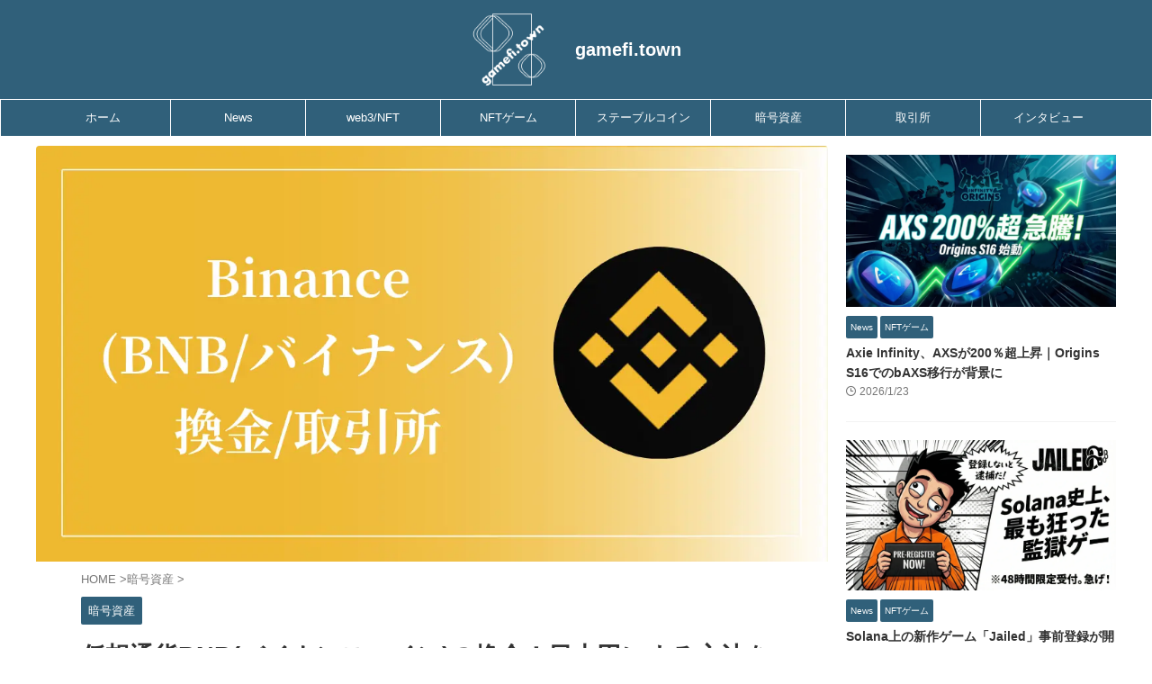

--- FILE ---
content_type: text/html; charset=UTF-8
request_url: https://gamefi.town/bnb-exchange-jpy/
body_size: 34627
content:
<!DOCTYPE html> <!--[if lt IE 7]><html class="ie6" lang="ja"> <![endif]--> <!--[if IE 7]><html class="i7" lang="ja"> <![endif]--> <!--[if IE 8]><html class="ie" lang="ja"> <![endif]--> <!--[if gt IE 8]><!--><html lang="ja" class="s-navi-search-overlay  toc-style-timeline-count"> <!--<![endif]--><head prefix="og: http://ogp.me/ns# fb: http://ogp.me/ns/fb# article: http://ogp.me/ns/article#">  <script defer src="https://www.googletagmanager.com/gtag/js?id=UA-217042182-1"></script> <script defer src="[data-uri]"></script> <meta charset="UTF-8" ><meta name="viewport" content="width=device-width,initial-scale=1.0,user-scalable=no,viewport-fit=cover"><meta name="format-detection" content="telephone=no" ><meta name="referrer" content="no-referrer-when-downgrade"/><link rel="alternate" type="application/rss+xml" title="gamefi.town RSS Feed" href="https://gamefi.town/feed/" /><link rel="pingback" href="https://gamefi.town/xmlrpc.php" > <!--[if lt IE 9]> <script src="https://gamefi.town/wp-content/themes/affinger/js/html5shiv.js"></script> <![endif]--><meta name='robots' content='max-image-preview:large' /><title>仮想通貨BNB(バイナンスコイン)の換金！日本円にする方法を解説！ - gamefi.town</title><link rel='dns-prefetch' href='//ajax.googleapis.com' /><link rel='dns-prefetch' href='//www.google.com' /><link rel='dns-prefetch' href='//stats.wp.com' /><link rel='preconnect' href='//i0.wp.com' /><link rel='preconnect' href='//c0.wp.com' /><link rel="alternate" title="oEmbed (JSON)" type="application/json+oembed" href="https://gamefi.town/wp-json/oembed/1.0/embed?url=https%3A%2F%2Fgamefi.town%2Fbnb-exchange-jpy%2F" /><link rel="alternate" title="oEmbed (XML)" type="text/xml+oembed" href="https://gamefi.town/wp-json/oembed/1.0/embed?url=https%3A%2F%2Fgamefi.town%2Fbnb-exchange-jpy%2F&#038;format=xml" /><style id='wp-img-auto-sizes-contain-inline-css' type='text/css'>img:is([sizes=auto i],[sizes^="auto," i]){contain-intrinsic-size:3000px 1500px}
/*# sourceURL=wp-img-auto-sizes-contain-inline-css */</style><link rel='stylesheet' id='ctc-blocks-core-css' href='https://gamefi.town/wp-content/cache/autoptimize/css/autoptimize_single_d074c6a0a002668ee0c3a2efb70e06bf.css?ver=4.1.1' type='text/css' media='all' /><link rel='stylesheet' id='ctc-el-email-sample-css' href='https://gamefi.town/wp-content/cache/autoptimize/css/autoptimize_single_adc13de7efb4c90a73470ae6f31fad14.css?ver=4.1.1' type='text/css' media='all' /><link rel='stylesheet' id='ctc-blocks-css' href='https://gamefi.town/wp-content/cache/autoptimize/css/autoptimize_single_d074c6a0a002668ee0c3a2efb70e06bf.css?ver=4.1.1' type='text/css' media='all' /><link rel='stylesheet' id='ctc-el-email-address-css' href='https://gamefi.town/wp-content/cache/autoptimize/css/autoptimize_single_2f5380ad95c961a237f478731b09f4a0.css?ver=4.1.1' type='text/css' media='all' /><link rel='stylesheet' id='ctc-el-phone-number-css' href='https://gamefi.town/wp-content/cache/autoptimize/css/autoptimize_single_811a009a19c611358f1029e993ddafd5.css?ver=4.1.1' type='text/css' media='all' /><link rel='stylesheet' id='ctc-el-copy-icon-css' href='https://gamefi.town/wp-content/cache/autoptimize/css/autoptimize_single_23fc55cbca2cd1d519215c2c22e6b3c0.css?ver=4.1.1' type='text/css' media='all' /><link rel='stylesheet' id='ctc-el-blockquote-css' href='https://gamefi.town/wp-content/cache/autoptimize/css/autoptimize_single_6d9a7fdfe61802abb180ebff86c7291d.css?ver=4.1.1' type='text/css' media='all' /><link rel='stylesheet' id='ctc-el-code-snippet-css' href='https://gamefi.town/wp-content/cache/autoptimize/css/autoptimize_single_a0d6208f6c2156810313390f4297c78c.css?ver=4.1.1' type='text/css' media='all' /><link rel='stylesheet' id='ctc-el-message-css' href='https://gamefi.town/wp-content/cache/autoptimize/css/autoptimize_single_6bfd687bf90363458b1b0a89a4420b35.css?ver=4.1.1' type='text/css' media='all' /><link rel='stylesheet' id='ctc-el-wish-css' href='https://gamefi.town/wp-content/cache/autoptimize/css/autoptimize_single_8ed62d8798e17f63ee43620650f5d739.css?ver=4.1.1' type='text/css' media='all' /><link rel='stylesheet' id='ctc-el-shayari-css' href='https://gamefi.town/wp-content/cache/autoptimize/css/autoptimize_single_d54f310d5e6f9c74bebe17e85db93009.css?ver=4.1.1' type='text/css' media='all' /><link rel='stylesheet' id='ctc-el-sms-css' href='https://gamefi.town/wp-content/cache/autoptimize/css/autoptimize_single_cba59da45e1cc7b581ab7dfb4c7814c3.css?ver=4.1.1' type='text/css' media='all' /><link rel='stylesheet' id='ctc-el-deal-css' href='https://gamefi.town/wp-content/cache/autoptimize/css/autoptimize_single_2f11c02dba0742b954ac4bf3d44ed4ab.css?ver=4.1.1' type='text/css' media='all' /><link rel='stylesheet' id='ctc-el-coupon-css' href='https://gamefi.town/wp-content/cache/autoptimize/css/autoptimize_single_a9ada15fd8bb46d1edd11affe4488468.css?ver=4.1.1' type='text/css' media='all' /><link rel='stylesheet' id='ctc-el-ai-prompt-generator-css' href='https://gamefi.town/wp-content/cache/autoptimize/css/autoptimize_single_20e043c13abee5f33b1fc651645fec34.css?ver=4.1.1' type='text/css' media='all' /><link rel='stylesheet' id='ctc-el-table-css' href='https://gamefi.town/wp-content/cache/autoptimize/css/autoptimize_single_d2c33ff8bee8399b5171288867173a35.css?ver=4.1.1' type='text/css' media='all' /><link rel='stylesheet' id='ctc-el-contact-information-css' href='https://gamefi.town/wp-content/cache/autoptimize/css/autoptimize_single_3fbd30f1d2939b3d3374a426a31a71b0.css?ver=4.1.1' type='text/css' media='all' /><style id='wp-emoji-styles-inline-css' type='text/css'>img.wp-smiley, img.emoji {
		display: inline !important;
		border: none !important;
		box-shadow: none !important;
		height: 1em !important;
		width: 1em !important;
		margin: 0 0.07em !important;
		vertical-align: -0.1em !important;
		background: none !important;
		padding: 0 !important;
	}
/*# sourceURL=wp-emoji-styles-inline-css */</style><link rel='stylesheet' id='wp-block-library-css' href='https://gamefi.town/wp-includes/css/dist/block-library/style.min.css?ver=6.9' type='text/css' media='all' /><style id='classic-theme-styles-inline-css' type='text/css'>/*! This file is auto-generated */
.wp-block-button__link{color:#fff;background-color:#32373c;border-radius:9999px;box-shadow:none;text-decoration:none;padding:calc(.667em + 2px) calc(1.333em + 2px);font-size:1.125em}.wp-block-file__button{background:#32373c;color:#fff;text-decoration:none}
/*# sourceURL=/wp-includes/css/classic-themes.min.css */</style><style id='ctc-term-title-style-inline-css' type='text/css'>.ctc-block-controls-dropdown .components-base-control__field{margin:0 !important}

/*# sourceURL=https://gamefi.town/wp-content/plugins/copy-the-code/classes/gutenberg/blocks/term-title/css/style.css */</style><style id='ctc-copy-button-style-inline-css' type='text/css'>.wp-block-ctc-copy-button{font-size:14px;line-height:normal;padding:8px 16px;border-width:1px;border-style:solid;border-color:inherit;border-radius:4px;cursor:pointer;display:inline-block}.ctc-copy-button-textarea{display:none !important}
/*# sourceURL=https://gamefi.town/wp-content/plugins/copy-the-code/classes/gutenberg/blocks/copy-button/css/style.css */</style><style id='ctc-copy-icon-style-inline-css' type='text/css'>.wp-block-ctc-copy-icon .ctc-block-copy-icon{background:rgba(0,0,0,0);padding:0;margin:0;position:relative;cursor:pointer}.wp-block-ctc-copy-icon .ctc-block-copy-icon .check-icon{display:none}.wp-block-ctc-copy-icon .ctc-block-copy-icon svg{height:1em;width:1em}.wp-block-ctc-copy-icon .ctc-block-copy-icon::after{position:absolute;content:attr(aria-label);padding:.5em .75em;right:100%;color:#fff;background:#24292f;font-size:11px;border-radius:6px;line-height:1;right:100%;bottom:50%;margin-right:6px;-webkit-transform:translateY(50%);transform:translateY(50%)}.wp-block-ctc-copy-icon .ctc-block-copy-icon::before{content:"";top:50%;bottom:50%;left:-7px;margin-top:-6px;border:6px solid rgba(0,0,0,0);border-left-color:#24292f;position:absolute}.wp-block-ctc-copy-icon .ctc-block-copy-icon::after,.wp-block-ctc-copy-icon .ctc-block-copy-icon::before{opacity:0;visibility:hidden;-webkit-transition:opacity .2s ease-in-out,visibility .2s ease-in-out;transition:opacity .2s ease-in-out,visibility .2s ease-in-out}.wp-block-ctc-copy-icon .ctc-block-copy-icon.copied::after,.wp-block-ctc-copy-icon .ctc-block-copy-icon.copied::before{opacity:1;visibility:visible;-webkit-transition:opacity .2s ease-in-out,visibility .2s ease-in-out;transition:opacity .2s ease-in-out,visibility .2s ease-in-out}.wp-block-ctc-copy-icon .ctc-block-copy-icon.copied .check-icon{display:inline-block}.wp-block-ctc-copy-icon .ctc-block-copy-icon.copied .copy-icon{display:none !important}.ctc-copy-icon-textarea{display:none !important}
/*# sourceURL=https://gamefi.town/wp-content/plugins/copy-the-code/classes/gutenberg/blocks/copy-icon/css/style.css */</style><style id='ctc-social-share-style-inline-css' type='text/css'>.wp-block-ctc-social-share{display:-webkit-box;display:-ms-flexbox;display:flex;-webkit-box-align:center;-ms-flex-align:center;align-items:center;gap:8px}.wp-block-ctc-social-share svg{height:16px;width:16px}.wp-block-ctc-social-share a{display:-webkit-inline-box;display:-ms-inline-flexbox;display:inline-flex}.wp-block-ctc-social-share a:focus{outline:none}
/*# sourceURL=https://gamefi.town/wp-content/plugins/copy-the-code/classes/gutenberg/blocks/social-share/css/style.css */</style><link rel='stylesheet' id='mediaelement-css' href='https://gamefi.town/wp-includes/js/mediaelement/mediaelementplayer-legacy.min.css?ver=4.2.17' type='text/css' media='all' /><link rel='stylesheet' id='wp-mediaelement-css' href='https://gamefi.town/wp-includes/js/mediaelement/wp-mediaelement.min.css?ver=6.9' type='text/css' media='all' /><style id='jetpack-sharing-buttons-style-inline-css' type='text/css'>.jetpack-sharing-buttons__services-list{display:flex;flex-direction:row;flex-wrap:wrap;gap:0;list-style-type:none;margin:5px;padding:0}.jetpack-sharing-buttons__services-list.has-small-icon-size{font-size:12px}.jetpack-sharing-buttons__services-list.has-normal-icon-size{font-size:16px}.jetpack-sharing-buttons__services-list.has-large-icon-size{font-size:24px}.jetpack-sharing-buttons__services-list.has-huge-icon-size{font-size:36px}@media print{.jetpack-sharing-buttons__services-list{display:none!important}}.editor-styles-wrapper .wp-block-jetpack-sharing-buttons{gap:0;padding-inline-start:0}ul.jetpack-sharing-buttons__services-list.has-background{padding:1.25em 2.375em}
/*# sourceURL=https://gamefi.town/wp-content/plugins/jetpack/_inc/blocks/sharing-buttons/view.css */</style><style id='global-styles-inline-css' type='text/css'>:root{--wp--preset--aspect-ratio--square: 1;--wp--preset--aspect-ratio--4-3: 4/3;--wp--preset--aspect-ratio--3-4: 3/4;--wp--preset--aspect-ratio--3-2: 3/2;--wp--preset--aspect-ratio--2-3: 2/3;--wp--preset--aspect-ratio--16-9: 16/9;--wp--preset--aspect-ratio--9-16: 9/16;--wp--preset--color--black: #000000;--wp--preset--color--cyan-bluish-gray: #abb8c3;--wp--preset--color--white: #ffffff;--wp--preset--color--pale-pink: #f78da7;--wp--preset--color--vivid-red: #cf2e2e;--wp--preset--color--luminous-vivid-orange: #ff6900;--wp--preset--color--luminous-vivid-amber: #fcb900;--wp--preset--color--light-green-cyan: #eefaff;--wp--preset--color--vivid-green-cyan: #00d084;--wp--preset--color--pale-cyan-blue: #8ed1fc;--wp--preset--color--vivid-cyan-blue: #0693e3;--wp--preset--color--vivid-purple: #9b51e0;--wp--preset--color--soft-red: #e92f3d;--wp--preset--color--light-grayish-red: #fdf0f2;--wp--preset--color--vivid-yellow: #ffc107;--wp--preset--color--very-pale-yellow: #fffde7;--wp--preset--color--very-light-gray: #fafafa;--wp--preset--color--very-dark-gray: #313131;--wp--preset--color--original-color-a: #43a047;--wp--preset--color--original-color-b: #795548;--wp--preset--color--original-color-c: #ec407a;--wp--preset--color--original-color-d: #9e9d24;--wp--preset--gradient--vivid-cyan-blue-to-vivid-purple: linear-gradient(135deg,rgb(6,147,227) 0%,rgb(155,81,224) 100%);--wp--preset--gradient--light-green-cyan-to-vivid-green-cyan: linear-gradient(135deg,rgb(122,220,180) 0%,rgb(0,208,130) 100%);--wp--preset--gradient--luminous-vivid-amber-to-luminous-vivid-orange: linear-gradient(135deg,rgb(252,185,0) 0%,rgb(255,105,0) 100%);--wp--preset--gradient--luminous-vivid-orange-to-vivid-red: linear-gradient(135deg,rgb(255,105,0) 0%,rgb(207,46,46) 100%);--wp--preset--gradient--very-light-gray-to-cyan-bluish-gray: linear-gradient(135deg,rgb(238,238,238) 0%,rgb(169,184,195) 100%);--wp--preset--gradient--cool-to-warm-spectrum: linear-gradient(135deg,rgb(74,234,220) 0%,rgb(151,120,209) 20%,rgb(207,42,186) 40%,rgb(238,44,130) 60%,rgb(251,105,98) 80%,rgb(254,248,76) 100%);--wp--preset--gradient--blush-light-purple: linear-gradient(135deg,rgb(255,206,236) 0%,rgb(152,150,240) 100%);--wp--preset--gradient--blush-bordeaux: linear-gradient(135deg,rgb(254,205,165) 0%,rgb(254,45,45) 50%,rgb(107,0,62) 100%);--wp--preset--gradient--luminous-dusk: linear-gradient(135deg,rgb(255,203,112) 0%,rgb(199,81,192) 50%,rgb(65,88,208) 100%);--wp--preset--gradient--pale-ocean: linear-gradient(135deg,rgb(255,245,203) 0%,rgb(182,227,212) 50%,rgb(51,167,181) 100%);--wp--preset--gradient--electric-grass: linear-gradient(135deg,rgb(202,248,128) 0%,rgb(113,206,126) 100%);--wp--preset--gradient--midnight: linear-gradient(135deg,rgb(2,3,129) 0%,rgb(40,116,252) 100%);--wp--preset--font-size--small: .8em;--wp--preset--font-size--medium: 20px;--wp--preset--font-size--large: 1.5em;--wp--preset--font-size--x-large: 42px;--wp--preset--font-size--st-regular: 1em;--wp--preset--font-size--huge: 3em;--wp--preset--spacing--20: 0.44rem;--wp--preset--spacing--30: 0.67rem;--wp--preset--spacing--40: 1rem;--wp--preset--spacing--50: 1.5rem;--wp--preset--spacing--60: 2.25rem;--wp--preset--spacing--70: 3.38rem;--wp--preset--spacing--80: 5.06rem;--wp--preset--shadow--natural: 6px 6px 9px rgba(0, 0, 0, 0.2);--wp--preset--shadow--deep: 12px 12px 50px rgba(0, 0, 0, 0.4);--wp--preset--shadow--sharp: 6px 6px 0px rgba(0, 0, 0, 0.2);--wp--preset--shadow--outlined: 6px 6px 0px -3px rgb(255, 255, 255), 6px 6px rgb(0, 0, 0);--wp--preset--shadow--crisp: 6px 6px 0px rgb(0, 0, 0);}:where(.is-layout-flex){gap: 0.5em;}:where(.is-layout-grid){gap: 0.5em;}body .is-layout-flex{display: flex;}.is-layout-flex{flex-wrap: wrap;align-items: center;}.is-layout-flex > :is(*, div){margin: 0;}body .is-layout-grid{display: grid;}.is-layout-grid > :is(*, div){margin: 0;}:where(.wp-block-columns.is-layout-flex){gap: 2em;}:where(.wp-block-columns.is-layout-grid){gap: 2em;}:where(.wp-block-post-template.is-layout-flex){gap: 1.25em;}:where(.wp-block-post-template.is-layout-grid){gap: 1.25em;}.has-black-color{color: var(--wp--preset--color--black) !important;}.has-cyan-bluish-gray-color{color: var(--wp--preset--color--cyan-bluish-gray) !important;}.has-white-color{color: var(--wp--preset--color--white) !important;}.has-pale-pink-color{color: var(--wp--preset--color--pale-pink) !important;}.has-vivid-red-color{color: var(--wp--preset--color--vivid-red) !important;}.has-luminous-vivid-orange-color{color: var(--wp--preset--color--luminous-vivid-orange) !important;}.has-luminous-vivid-amber-color{color: var(--wp--preset--color--luminous-vivid-amber) !important;}.has-light-green-cyan-color{color: var(--wp--preset--color--light-green-cyan) !important;}.has-vivid-green-cyan-color{color: var(--wp--preset--color--vivid-green-cyan) !important;}.has-pale-cyan-blue-color{color: var(--wp--preset--color--pale-cyan-blue) !important;}.has-vivid-cyan-blue-color{color: var(--wp--preset--color--vivid-cyan-blue) !important;}.has-vivid-purple-color{color: var(--wp--preset--color--vivid-purple) !important;}.has-black-background-color{background-color: var(--wp--preset--color--black) !important;}.has-cyan-bluish-gray-background-color{background-color: var(--wp--preset--color--cyan-bluish-gray) !important;}.has-white-background-color{background-color: var(--wp--preset--color--white) !important;}.has-pale-pink-background-color{background-color: var(--wp--preset--color--pale-pink) !important;}.has-vivid-red-background-color{background-color: var(--wp--preset--color--vivid-red) !important;}.has-luminous-vivid-orange-background-color{background-color: var(--wp--preset--color--luminous-vivid-orange) !important;}.has-luminous-vivid-amber-background-color{background-color: var(--wp--preset--color--luminous-vivid-amber) !important;}.has-light-green-cyan-background-color{background-color: var(--wp--preset--color--light-green-cyan) !important;}.has-vivid-green-cyan-background-color{background-color: var(--wp--preset--color--vivid-green-cyan) !important;}.has-pale-cyan-blue-background-color{background-color: var(--wp--preset--color--pale-cyan-blue) !important;}.has-vivid-cyan-blue-background-color{background-color: var(--wp--preset--color--vivid-cyan-blue) !important;}.has-vivid-purple-background-color{background-color: var(--wp--preset--color--vivid-purple) !important;}.has-black-border-color{border-color: var(--wp--preset--color--black) !important;}.has-cyan-bluish-gray-border-color{border-color: var(--wp--preset--color--cyan-bluish-gray) !important;}.has-white-border-color{border-color: var(--wp--preset--color--white) !important;}.has-pale-pink-border-color{border-color: var(--wp--preset--color--pale-pink) !important;}.has-vivid-red-border-color{border-color: var(--wp--preset--color--vivid-red) !important;}.has-luminous-vivid-orange-border-color{border-color: var(--wp--preset--color--luminous-vivid-orange) !important;}.has-luminous-vivid-amber-border-color{border-color: var(--wp--preset--color--luminous-vivid-amber) !important;}.has-light-green-cyan-border-color{border-color: var(--wp--preset--color--light-green-cyan) !important;}.has-vivid-green-cyan-border-color{border-color: var(--wp--preset--color--vivid-green-cyan) !important;}.has-pale-cyan-blue-border-color{border-color: var(--wp--preset--color--pale-cyan-blue) !important;}.has-vivid-cyan-blue-border-color{border-color: var(--wp--preset--color--vivid-cyan-blue) !important;}.has-vivid-purple-border-color{border-color: var(--wp--preset--color--vivid-purple) !important;}.has-vivid-cyan-blue-to-vivid-purple-gradient-background{background: var(--wp--preset--gradient--vivid-cyan-blue-to-vivid-purple) !important;}.has-light-green-cyan-to-vivid-green-cyan-gradient-background{background: var(--wp--preset--gradient--light-green-cyan-to-vivid-green-cyan) !important;}.has-luminous-vivid-amber-to-luminous-vivid-orange-gradient-background{background: var(--wp--preset--gradient--luminous-vivid-amber-to-luminous-vivid-orange) !important;}.has-luminous-vivid-orange-to-vivid-red-gradient-background{background: var(--wp--preset--gradient--luminous-vivid-orange-to-vivid-red) !important;}.has-very-light-gray-to-cyan-bluish-gray-gradient-background{background: var(--wp--preset--gradient--very-light-gray-to-cyan-bluish-gray) !important;}.has-cool-to-warm-spectrum-gradient-background{background: var(--wp--preset--gradient--cool-to-warm-spectrum) !important;}.has-blush-light-purple-gradient-background{background: var(--wp--preset--gradient--blush-light-purple) !important;}.has-blush-bordeaux-gradient-background{background: var(--wp--preset--gradient--blush-bordeaux) !important;}.has-luminous-dusk-gradient-background{background: var(--wp--preset--gradient--luminous-dusk) !important;}.has-pale-ocean-gradient-background{background: var(--wp--preset--gradient--pale-ocean) !important;}.has-electric-grass-gradient-background{background: var(--wp--preset--gradient--electric-grass) !important;}.has-midnight-gradient-background{background: var(--wp--preset--gradient--midnight) !important;}.has-small-font-size{font-size: var(--wp--preset--font-size--small) !important;}.has-medium-font-size{font-size: var(--wp--preset--font-size--medium) !important;}.has-large-font-size{font-size: var(--wp--preset--font-size--large) !important;}.has-x-large-font-size{font-size: var(--wp--preset--font-size--x-large) !important;}
:where(.wp-block-post-template.is-layout-flex){gap: 1.25em;}:where(.wp-block-post-template.is-layout-grid){gap: 1.25em;}
:where(.wp-block-term-template.is-layout-flex){gap: 1.25em;}:where(.wp-block-term-template.is-layout-grid){gap: 1.25em;}
:where(.wp-block-columns.is-layout-flex){gap: 2em;}:where(.wp-block-columns.is-layout-grid){gap: 2em;}
:root :where(.wp-block-pullquote){font-size: 1.5em;line-height: 1.6;}
/*# sourceURL=global-styles-inline-css */</style><link rel='stylesheet' id='contact-form-7-css' href='https://gamefi.town/wp-content/cache/autoptimize/css/autoptimize_single_64ac31699f5326cb3c76122498b76f66.css?ver=6.1.4' type='text/css' media='all' /><link rel='stylesheet' id='copy-the-code-css' href='https://gamefi.town/wp-content/cache/autoptimize/css/autoptimize_single_33a41294cf578c7c4892c2f12b857865.css?ver=4.1.1' type='text/css' media='all' /><link rel='stylesheet' id='ctc-copy-inline-css' href='https://gamefi.town/wp-content/cache/autoptimize/css/autoptimize_single_383b597180e82cc742bebe0a4712428e.css?ver=4.1.1' type='text/css' media='all' /><link rel='stylesheet' id='normalize-css' href='https://gamefi.town/wp-content/cache/autoptimize/css/autoptimize_single_faeb8312e8b6a781d4656fb96f0e2fdb.css?ver=1.5.9' type='text/css' media='all' /><link rel='stylesheet' id='font-awesome-css' href='https://gamefi.town/wp-content/plugins/elementor/assets/lib/font-awesome/css/font-awesome.min.css?ver=4.7.0' type='text/css' media='all' /><link rel='stylesheet' id='font-awesome-animation-css' href='https://gamefi.town/wp-content/themes/affinger/css/fontawesome/css/font-awesome-animation.min.css?ver=6.9' type='text/css' media='all' /><link rel='stylesheet' id='st_svg-css' href='https://gamefi.town/wp-content/cache/autoptimize/css/autoptimize_single_7005a95148b55ceee6fc94089b5ef8f3.css?ver=6.9' type='text/css' media='all' /><link rel='stylesheet' id='slick-css' href='https://gamefi.town/wp-content/cache/autoptimize/css/autoptimize_single_b06073c5a23326dcc332b78d42c7290c.css?ver=1.8.0' type='text/css' media='all' /><link rel='stylesheet' id='slick-theme-css' href='https://gamefi.town/wp-content/cache/autoptimize/css/autoptimize_single_bb4dfbdde8f2a8d4018c1f0293a03483.css?ver=1.8.0' type='text/css' media='all' /><link rel='stylesheet' id='style-css' href='https://gamefi.town/wp-content/cache/autoptimize/css/autoptimize_single_4100cd40459e3a61748c9886b125a107.css?ver=6.9' type='text/css' media='all' /><link rel='stylesheet' id='child-style-css' href='https://gamefi.town/wp-content/themes/affinger-child/style.css?ver=6.9' type='text/css' media='all' /><link rel='stylesheet' id='single-css' href='https://gamefi.town/wp-content/themes/affinger/st-rankcss.php' type='text/css' media='all' /><link rel='stylesheet' id='st-themecss-css' href='https://gamefi.town/wp-content/themes/affinger/st-themecss-loader.php?ver=6.9' type='text/css' media='all' /> <script type="text/javascript" defer='defer' src="//ajax.googleapis.com/ajax/libs/jquery/1.11.3/jquery.min.js?ver=1.11.3" id="jquery-js"></script> <script type="text/javascript" defer='defer' src="https://gamefi.town/wp-content/cache/autoptimize/js/autoptimize_single_2989c5753c3a8351709c1a22d6ee9eca.js?ver=1.0.0" id="ctc-copy-button-script-2-js"></script> <script type="text/javascript" defer='defer' src="https://gamefi.town/wp-content/cache/autoptimize/js/autoptimize_single_2d2e412a3add04da084568c486f92347.js?ver=1.0.0" id="ctc-copy-icon-script-2-js"></script> <link rel="https://api.w.org/" href="https://gamefi.town/wp-json/" /><link rel="alternate" title="JSON" type="application/json" href="https://gamefi.town/wp-json/wp/v2/posts/8801" /><link rel='shortlink' href='https://gamefi.town/?p=8801' /><style>img#wpstats{display:none}</style><meta name="robots" content="index, follow" /><meta name="thumbnail" content="https://gamefi.town/wp-content/uploads/2023/12/bnb_kankin_eyecatch.webp">  <script defer src="https://www.googletagmanager.com/gtag/js?id=G-F1TS23LCEC"></script> <script defer src="[data-uri]"></script> <link rel="canonical" href="https://gamefi.town/bnb-exchange-jpy/" /><meta name="generator" content="Elementor 3.34.2; features: additional_custom_breakpoints; settings: css_print_method-external, google_font-enabled, font_display-auto"><style>.e-con.e-parent:nth-of-type(n+4):not(.e-lazyloaded):not(.e-no-lazyload),
				.e-con.e-parent:nth-of-type(n+4):not(.e-lazyloaded):not(.e-no-lazyload) * {
					background-image: none !important;
				}
				@media screen and (max-height: 1024px) {
					.e-con.e-parent:nth-of-type(n+3):not(.e-lazyloaded):not(.e-no-lazyload),
					.e-con.e-parent:nth-of-type(n+3):not(.e-lazyloaded):not(.e-no-lazyload) * {
						background-image: none !important;
					}
				}
				@media screen and (max-height: 640px) {
					.e-con.e-parent:nth-of-type(n+2):not(.e-lazyloaded):not(.e-no-lazyload),
					.e-con.e-parent:nth-of-type(n+2):not(.e-lazyloaded):not(.e-no-lazyload) * {
						background-image: none !important;
					}
				}</style><meta property="og:type" content="article" /><meta property="og:title" content="仮想通貨BNB(バイナンスコイン)の換金！日本円にする方法を解説！" /><meta property="og:url" content="https://gamefi.town/bnb-exchange-jpy/" /><meta property="og:description" content="BNB（バイナンスコイン）は、実際に売買してユーザー同士で取引することができます。 そして、得られた収益は日本&hellip;" /><meta property="article:published_time" content="2023-12-03T11:06:50+00:00" /><meta property="article:modified_time" content="2026-01-10T07:29:44+00:00" /><meta property="og:site_name" content="gamefi.town" /><meta property="og:image" content="https://i0.wp.com/gamefi.town/wp-content/uploads/2023/12/bnb_kankin_eyecatch.webp?fit=1200%2C630&#038;ssl=1" /><meta property="og:image:width" content="1200" /><meta property="og:image:height" content="630" /><meta property="og:image:alt" content="" /><meta property="og:locale" content="ja_JP" /><meta name="twitter:text:title" content="仮想通貨BNB(バイナンスコイン)の換金！日本円にする方法を解説！" /><meta name="twitter:image" content="https://i0.wp.com/gamefi.town/wp-content/uploads/2023/12/bnb_kankin_eyecatch.webp?fit=1200%2C630&#038;ssl=1&#038;w=640" /><meta name="twitter:card" content="summary_large_image" /><link rel="icon" href="https://i0.wp.com/gamefi.town/wp-content/uploads/2023/09/cropped-S__117743632-e1695806860652.jpg?fit=32%2C32&#038;ssl=1" sizes="32x32" /><link rel="icon" href="https://i0.wp.com/gamefi.town/wp-content/uploads/2023/09/cropped-S__117743632-e1695806860652.jpg?fit=192%2C192&#038;ssl=1" sizes="192x192" /><link rel="apple-touch-icon" href="https://i0.wp.com/gamefi.town/wp-content/uploads/2023/09/cropped-S__117743632-e1695806860652.jpg?fit=180%2C180&#038;ssl=1" /><meta name="msapplication-TileImage" content="https://i0.wp.com/gamefi.town/wp-content/uploads/2023/09/cropped-S__117743632-e1695806860652.jpg?fit=270%2C270&#038;ssl=1" /><style type="text/css" id="wp-custom-css">/* スクロールボックスラッパー */
.scroll-box {
  overflow-x: auto;
  width: 100%;
}

/* PC用テーブル */
.scroll-box table {
  width: max-con/* スクロールボックスラッパー */
.scroll-box {
  overflow-x: auto;
  width: 100%;
}

/* テーブル本体（均等幅・スクロール可能） */
.scroll-box table {
  width: 1000px;         /* 例：8列なら 1000px ÷ 8 = 約125pxずつ */
  table-layout: fixed;       /* 均等幅にする */
  border-collapse: collapse;
}

/* セル共通設定（折り返し有効） */
.scroll-box th,
.scroll-box td {
  padding: 8px 12px;
  border: 1px solid #ccc;
  text-align: center;
  white-space: normal;       /* ← 折り返しON */
  word-break: break-word;    /* ← 長単語も折り返し */
  font-size: 14px;
  line-height: 1.4;
}

/* スマホ対応（任意） */
@media screen and (max-width: 767px) {
  .scroll-box table {
    width: 800px;
  }

  .scroll-box th,
  .scroll-box td {
    font-size: 12px;
    padding: 6px 8px;
  }
}tent;       /* ← ここが重要！文字や画像の幅に応じて広げる */
  table-layout: auto;       /* 内容に応じてセル幅を自動調整 */
  border-collapse: collapse;
}

/* セル共通スタイル */
.scroll-box th,
.scroll-box td {
  padding: 8px 12px;
  border: 1px solid #ccc;
  text-align: center;
  white-space: nowrap;      /* 折り返さず横に広がる */
  min-width: 120px;         /* 最小幅（例） */
  max-width: none;          /* 最大幅制限を解除 */
  font-size: 14px;
}

/* スマホではスクロール圧縮（任意） */
@media screen and (max-width: 767px) {
  .scroll-box th,
  .scroll-box td {
    font-size: 12px;
    padding: 6px 8px;
    min-width: 120px;
  }
}</style><meta property="og:type" content="article"><meta property="og:title" content="仮想通貨BNB(バイナンスコイン)の換金！日本円にする方法を解説！"><meta property="og:url" content="https://gamefi.town/bnb-exchange-jpy/"><meta property="og:description" content="BNB（バイナンスコイン）は、実際に売買してユーザー同士で取引することができます。 そして、得られた収益は日本円に換金することができます。 この記事では、仮想通貨BNB(バイナンスコイン)の換金、日本"><meta property="og:site_name" content="gamefi.town"><meta property="og:image" content="https://i0.wp.com/gamefi.town/wp-content/uploads/2023/12/bnb_kankin_eyecatch.webp?fit=1200%2C630&#038;ssl=1"><meta property="article:published_time" content="2023-12-03T20:06:50+09:00" /><meta property="article:author" content="gemefi.town運営事業部" /><meta name="twitter:card" content="summary_large_image"><meta name="twitter:site" content="@GamefiTown"><meta name="twitter:title" content="仮想通貨BNB(バイナンスコイン)の換金！日本円にする方法を解説！"><meta name="twitter:description" content="BNB（バイナンスコイン）は、実際に売買してユーザー同士で取引することができます。 そして、得られた収益は日本円に換金することができます。 この記事では、仮想通貨BNB(バイナンスコイン)の換金、日本"><meta name="twitter:image" content="https://i0.wp.com/gamefi.town/wp-content/uploads/2023/12/bnb_kankin_eyecatch.webp?fit=1200%2C630&#038;ssl=1">  <script defer src="[data-uri]"></script> <script defer src="[data-uri]"></script> <script defer src="[data-uri]"></script> <script defer src="[data-uri]"></script> <script defer src="[data-uri]"></script> <script defer src="[data-uri]"></script> <script defer src="[data-uri]"></script> </head><body class="wp-singular post-template-default single single-post postid-8801 single-format-standard wp-theme-affinger wp-child-theme-affinger-child single-cat-8 not-front-page elementor-default elementor-kit-2772" ><div id="st-ami"><div id="wrapper" class="" ontouchstart=""><div id="wrapper-in"><header id="st-headwide"><div id="header-full"><div id="headbox-bg"><div id="headbox"><nav id="s-navi" class="pcnone" data-st-nav data-st-nav-type="normal"><dl class="acordion is-active" data-st-nav-primary><dt class="trigger"><p class="acordion_button"><span class="op op-menu"><i class="st-fa st-svg-menu"></i></span></p><div id="st-mobile-logo"></div></dt><dd class="acordion_tree"><div class="acordion_tree_content"><div class="menu-%e3%83%98%e3%83%83%e3%83%80%e3%83%bc-container"><ul id="menu-%e3%83%98%e3%83%83%e3%83%80%e3%83%bc" class="menu"><li id="menu-item-34" class="menu-item menu-item-type-custom menu-item-object-custom menu-item-home menu-item-34"><a href="https://gamefi.town/"><span class="menu-item-label">ホーム</span></a></li><li id="menu-item-13553" class="menu-item menu-item-type-taxonomy menu-item-object-category menu-item-13553"><a href="https://gamefi.town/category/news/"><span class="menu-item-label">News</span></a></li><li id="menu-item-13718" class="menu-item menu-item-type-taxonomy menu-item-object-category menu-item-13718"><a href="https://gamefi.town/category/nft/"><span class="menu-item-label">web3/NFT</span></a></li><li id="menu-item-127" class="menu-item menu-item-type-taxonomy menu-item-object-category menu-item-127"><a href="https://gamefi.town/category/nft-game/"><span class="menu-item-label">NFTゲーム</span></a></li><li id="menu-item-25131" class="menu-item menu-item-type-taxonomy menu-item-object-category menu-item-25131"><a href="https://gamefi.town/category/stablecoin/"><span class="menu-item-label">ステーブルコイン</span></a></li><li id="menu-item-2392" class="menu-item menu-item-type-taxonomy menu-item-object-category current-post-ancestor current-menu-parent current-post-parent menu-item-2392"><a href="https://gamefi.town/category/crypto/"><span class="menu-item-label">暗号資産</span></a></li><li id="menu-item-1711" class="menu-item menu-item-type-taxonomy menu-item-object-category menu-item-1711"><a href="https://gamefi.town/category/exchange/"><span class="menu-item-label">取引所</span></a></li><li id="menu-item-13625" class="menu-item menu-item-type-taxonomy menu-item-object-category menu-item-13625"><a href="https://gamefi.town/category/interview/"><span class="menu-item-label">インタビュー</span></a></li></ul></div><div class="clear"></div></div></dd></dl></nav><div id="header-l"><div id="st-icon-logo"> <a href="https://gamefi.town/"><img fetchpriority="high" class="st-icon-logo-sp" src="https://gamefi.town/wp-content/uploads/2022/11/cropped-gamefi-town-logo-new-kan.png" width="512" height="512"></a></div><div id="st-text-logo"><p class="sitename sitename-only"><a href="https://gamefi.town/"> gamefi.town </a></p></div></div><div id="header-r" class="smanone"></div></div></div><div id="gazou-wide"><div id="st-menubox"><div id="st-menuwide"><nav class="smanone clearfix"><ul id="menu-%e3%83%98%e3%83%83%e3%83%80%e3%83%bc-1" class="menu"><li class="menu-item menu-item-type-custom menu-item-object-custom menu-item-home menu-item-34"><a href="https://gamefi.town/">ホーム</a></li><li class="menu-item menu-item-type-taxonomy menu-item-object-category menu-item-13553"><a href="https://gamefi.town/category/news/">News</a></li><li class="menu-item menu-item-type-taxonomy menu-item-object-category menu-item-13718"><a href="https://gamefi.town/category/nft/">web3/NFT</a></li><li class="menu-item menu-item-type-taxonomy menu-item-object-category menu-item-127"><a href="https://gamefi.town/category/nft-game/">NFTゲーム</a></li><li class="menu-item menu-item-type-taxonomy menu-item-object-category menu-item-25131"><a href="https://gamefi.town/category/stablecoin/">ステーブルコイン</a></li><li class="menu-item menu-item-type-taxonomy menu-item-object-category current-post-ancestor current-menu-parent current-post-parent menu-item-2392"><a href="https://gamefi.town/category/crypto/">暗号資産</a></li><li class="menu-item menu-item-type-taxonomy menu-item-object-category menu-item-1711"><a href="https://gamefi.town/category/exchange/">取引所</a></li><li class="menu-item menu-item-type-taxonomy menu-item-object-category menu-item-13625"><a href="https://gamefi.town/category/interview/">インタビュー</a></li></ul></nav></div></div><div id="st-headerbox"><div id="st-header"></div></div></div></div></header><div id="content-w"><div id="st-header-post-under-box" class="st-header-post-no-data"
 style=""><div class="st-dark-cover"></div></div><div id="content" class="clearfix"><div id="contentInner"><main><article><div id="post-8801" class="st-post post-8801 post type-post status-publish format-standard has-post-thumbnail hentry category-crypto"><div class="st-eyecatch"> <img width="1200" height="630" src="https://i0.wp.com/gamefi.town/wp-content/uploads/2023/12/bnb_kankin_eyecatch.webp?fit=1200%2C630&amp;ssl=1" class="attachment-full size-full wp-post-image" alt="" decoding="async" srcset="https://i0.wp.com/gamefi.town/wp-content/uploads/2023/12/bnb_kankin_eyecatch.webp?w=1200&amp;ssl=1 1200w, https://i0.wp.com/gamefi.town/wp-content/uploads/2023/12/bnb_kankin_eyecatch.webp?resize=300%2C158&amp;ssl=1 300w, https://i0.wp.com/gamefi.town/wp-content/uploads/2023/12/bnb_kankin_eyecatch.webp?resize=1024%2C538&amp;ssl=1 1024w, https://i0.wp.com/gamefi.town/wp-content/uploads/2023/12/bnb_kankin_eyecatch.webp?resize=768%2C403&amp;ssl=1 768w" sizes="(max-width: 1200px) 100vw, 1200px" /></div><div
 id="breadcrumb"><ol itemscope itemtype="http://schema.org/BreadcrumbList"><li itemprop="itemListElement" itemscope itemtype="http://schema.org/ListItem"> <a href="https://gamefi.town" itemprop="item"> <span itemprop="name">HOME</span> </a> &gt;<meta itemprop="position" content="1"/></li><li itemprop="itemListElement" itemscope itemtype="http://schema.org/ListItem"> <a href="https://gamefi.town/category/crypto/" itemprop="item"> <span
 itemprop="name">暗号資産</span> </a> &gt;<meta itemprop="position" content="2"/></li></ol></div><p class="st-catgroup"> <a href="https://gamefi.town/category/crypto/" title="View all posts in 暗号資産" rel="category tag"><span class="catname st-catid8">暗号資産</span></a></p><h1 class="entry-title">仮想通貨BNB(バイナンスコイン)の換金！日本円にする方法を解説！</h1><div class="blogbox"><p><span class="kdate"> <i class="st-fa st-svg-refresh"></i><time class="updated" datetime="2026-01-10T16:29:44+0900">2026年1月10日</time> </span></p></div><div id="text-6" class="st-widgets-box post-widgets-middle widget_text"><div class="textwidget"><div style="font-size: 13px;">当サイトにはPRリンクを含む場合があります。</div></div></div><div class="mainbox"><div id="nocopy" ><div class="entry-content"><p>BNB（バイナンスコイン）は、実際に売買してユーザー同士で取引することができます。</p><p>そして、得られた収益は日本円に換金することができます。</p><p>この記事では、仮想通貨BNB(バイナンスコイン)の換金、日本円にする方法を解説していきます。</p><p>仮想通貨は送金元を間違えたなどトラブルが多いです。</p><p>仮想通貨の取引や送金には、必ず少額から行うなど慎重に行いましょう。</p><h2>BNB（バイナンスコイン）の取り扱っている国内取引所！</h2><p>換金について解説していきます。</p><p>事前に<strong>日本円に換金用の取引所が必ず必要</strong>になります。</p><p>BNB（バイナンスコイン）は、</p><ul><li><span style="font-size: 90%;"><strong>ビットバンク</strong></span></li><li><span style="font-size: 90%;"><strong>OKJ</strong></span></li><li><span style="font-size: 90%;"><strong>ビットトレード</strong></span></li><li><span style="font-size: 90%;"><strong>ビットポイント</strong></span></li></ul><p>で購入することができます。</p><p>バイナンスコインを日本円で購入できるおすすめ取引所をピックアップして比較しました。</p><p>＊別名：ビルドアンドビルド</p><div class="scroll-box"><table style="height: 132px; width: 100%; border-collapse: collapse;"><tbody><tr style="height: 18px;"><th class="fixed01" style="height: 10px; position: sticky; left: 0px; background-color: #30607a; color: white; width: 19.4085%;"><span style="font-size: 90%;"><strong>取引所</strong></span></th><td style="width: 20.4118%; height: 10px;"><a href="https://h.accesstrade.net/sp/cc?rk=0100lb4d00m9bw"><strong><span style="font-size: 90%;">ビットバンク</span></strong></a><strong><span style="font-size: 90%;"><br /> </span></strong></td><td style="height: 10px; width: 20.1694%;"><a href="https://www.tcs-asp.net/alink?AC=C115310&amp;LC=OKC1&amp;SQ=0&amp;isq=100"><strong><span style="font-size: 90%;">OKJ</span></strong></a></td><td style="width: 18.7156%; height: 10px;"><a href="https://www.bittrade.co.jp/ja-jp/" target="_blank" rel="noopener"><strong><span style="font-size: 90%;">ビットトレード</span></strong></a></td><td style="height: 10px; width: 154.591%;"><a href="https://www.tcs-asp.net/alink?AC=C115310&amp;LC=BPJ1&amp;SQ=0&amp;isq=100"><strong><span style="font-size: 90%;">ビットポイント</span></strong></a></td></tr><tr style="height: 18px;"><th class="fixed01" style="height: 10px; position: sticky; left: 0px; color: white; width: 19.4085%; background-color: #d3d3d3; text-align: left;"><span style="font-size: 90%;"><strong><span style="color: #000000;">取扱通貨数</span></strong></span></th><td style="width: 20.4118%; height: 10px;"><span style="font-size: 90%;">44銘柄</span></td><td style="height: 10px; width: 20.1694%;"><span style="font-size: 11.7px;">45銘柄</span><span style="font-size: 90%;"><br /> </span></td><td style="width: 18.7156%; height: 10px;"><span style="font-size: 90%;">44銘柄</span></td><td style="height: 10px; width: 154.591%;"><span style="font-size: 11.7px;">31銘柄</span></td></tr><tr style="height: 20px;"><th style="position: sticky; left: 0px; color: white; width: 19.4085%; background-color: #d3d3d3; text-align: left; height: 20px;"><span style="font-size: 90%;"><strong><span style="color: #000000;">板取引</span></strong></span></th><td style="width: 20.4118%; height: 20px;"><span style="font-size: 90%;">◯</span></td><td style="width: 20.1694%; height: 20px;"><span style="font-size: 11.7px;"><span style="font-size: 90%;">◯</span></span></td><td style="width: 18.7156%; height: 20px;"><span style="font-size: 90%;">×</span></td><td style="width: 154.591%; height: 20px;"><span style="font-size: 11.7px;"><span style="font-size: 90%;">◯ <span style="font-size: 70%;">＊PCのみ</span></span></span></td></tr><tr style="height: 20px;"><th style="position: sticky; left: 0px; color: white; width: 19.4085%; background-color: #d3d3d3; text-align: left; height: 20px;"><span style="font-size: 90%;"><strong><span style="color: #000000;">対応チェーン</span></strong></span></th><td style="width: 20.4118%; height: 20px;"><span style="font-size: 90%;">BSC (BEP20)</span></td><td style="width: 20.1694%; height: 20px;"><span style="font-size: 90%;">BSC (BEP20)</span></td><td style="width: 18.7156%; height: 20px;"><span style="font-size: 90%;">BSC (BEP20)</span></td><td style="width: 154.591%; height: 20px;"><span style="font-size: 11.7px;">×　<span style="font-size: 70%;">＊入出金不可</span></span></td></tr><tr style="height: 18px;"><th class="fixed01" style="height: 18px; position: sticky; left: 0px; color: white; width: 19.4085%; background-color: #d3d3d3; text-align: left;"><span style="font-size: 90%;"><strong><span style="color: #000000;">取引所手数料</span></strong></span></th><td style="width: 20.4118%; height: 18px;"><span style="font-size: 90%;">Maker：-0.02%<br /> Taker：0.12%</span></td><td style="height: 18px; width: 20.1694%;"><span style="font-size: 90%;"><span id="-00250075">Maker：0.02〜0.07%<br /> </span><span id="-00250075">Taker：0.06〜0.14％</span></span></td><td style="width: 18.7156%; height: 18px;"><span style="font-size: 11.7px;">無料</span></td><td style="height: 18px; width: 154.591%;"><span style="font-size: 11.7px;">無料</span></td></tr><tr style="height: 18px;"><th class="fixed01" style="height: 18px; position: sticky; left: 0px; color: white; width: 19.4085%; background-color: #d3d3d3; text-align: left;"><span style="font-size: 90%;"><strong><span style="color: #000000;">販売所手数料</span></strong></span></th><td style="width: 20.4118%; height: 18px;"><span style="font-size: 90%;">無料<br /> ＊スプレッドあり</span></td><td style="height: 18px; width: 20.1694%;"><span style="font-size: 90%;">無料<br /> ＊スプレッドあり<br /> </span></td><td style="width: 18.7156%; height: 18px;"><span style="font-size: 90%;">無料<br /> ＊スプレッドあり</span></td><td style="height: 18px; width: 154.591%;"><span style="font-size: 90%;">無料<br /> ＊スプレッドあり<br /> </span></td></tr><tr style="height: 18px;"><th class="fixed01" style="height: 18px; position: sticky; left: 0px; color: white; width: 19.4085%; background-color: #d3d3d3; text-align: left;"><span style="font-size: 90%;"><strong><span style="color: #000000;">出金手数料</span></strong></span></th><td style="width: 20.4118%; height: 18px;"><span style="font-size: 90%;">550円／770円（3万円以上）</span></td><td style="height: 18px; width: 20.1694%;"><span style="font-size: 90%;">400円〜1320円</span></td><td style="width: 18.7156%; height: 18px; text-align: left;"><span style="font-size: 11.7px;">330円</span></td><td style="height: 18px; width: 154.591%;"><span style="font-size: 90%;">無料</span></td></tr><tr style="height: 18px;"><th class="fixed01" style="height: 18px; position: sticky; left: 0px; color: white; width: 19.4085%; background-color: #d3d3d3; text-align: left;"><span style="font-size: 90%;"><strong><span style="color: #000000;">送金手数料</span></strong></span></th><td style="width: 20.4118%; height: 18px;"><span style="font-size: 90%;">0.0016 BNB</span></td><td style="height: 18px; width: 20.1694%;"><span style="font-size: 90%;">0.002~0.006BNB</span></td><td style="width: 18.7156%; height: 18px; text-align: left;"><span style="font-size: 90%;">0.0003BNB</span></td><td style="height: 18px; width: 154.591%;"><span style="font-size: 11.7px;">無料</span></td></tr></tbody></table></div><div class="st-slidebox-c is-collapsed" style="margin-bottom:20px;" data-st-slidebox><p class="st-btn-open" data-st-slidebox-toggle style="color:#1a1a1a;"><span class="st-slidebox-btn-text" data-st-slidebox-text data-st-slidebox-text-collapsed="+ 参考元" data-st-slidebox-text-expanded="閉じる">+ 参考元</span></p><div class="st-slidebox" data-st-slidebox-content><ul><li class="p1"><span style="font-size: 80%;"><a href="https://www.fsa.go.jp/">金融庁</a></span></li><li><span style="font-size: 80%;"><a href="https://jvcea.or.jp/">日本暗号資産取引業協会</a></span></li><li><span style="font-size: 80%;"><a href="https://bitbank.cc/" target="_blank" rel="noopener">ビットバンク</a></span></li><li><span style="font-size: 80%;"><a href="https://www.okcoin.jp/" target="_blank" rel="noopener">OKJ</a></span></li><li><span style="font-size: 80%;"><a href="https://www.bitpoint.co.jp/" target="_blank" rel="noopener">ビットポイント</a></span></li><li><a href="https://www.bittrade.co.jp/"><span style="font-size: 80%;">ビットトレード</span></a></li></ul></div></div><p><img data-recalc-dims="1" decoding="async" class="aligncenter size-full wp-image-22856" src="https://i0.wp.com/gamefi.town/wp-content/uploads/2023/11/bitbank_home_capture_202505.webp?resize=720%2C376&#038;ssl=1" alt="" width="720" height="376" srcset="https://i0.wp.com/gamefi.town/wp-content/uploads/2023/11/bitbank_home_capture_202505.webp?w=720&amp;ssl=1 720w, https://i0.wp.com/gamefi.town/wp-content/uploads/2023/11/bitbank_home_capture_202505.webp?resize=300%2C157&amp;ssl=1 300w" sizes="(max-width: 720px) 100vw, 720px" /></p><div class="freebox has-title" style="background:#FFFDE7;border-color:#FFC107;border-radius:0 5px 5px;"><p class="p-free" style="background:#FFC107;border-color:#FFC107;font-weight:bold;"><span class="p-entry-f" style="background:#FFC107;font-weight:bold;border-radius: 0 0 5px 0;"><i class="st-fa  fa-check-circle faa-ring animated st-css-no" aria-hidden="true"></i>オススメポイントまとめ</span></p><div class="free-inbox"><ul><li><strong>取扱銘柄数がhttps://gamefi.town/arb-exchange-recommend/豊富！</strong></li><li><strong>全銘柄が板取引に対応！</strong></li><li><strong>ハッキング被害ゼロ！</strong></li></ul></div></div><p>日本円でバイナンスコイン(BNB)を換金できる取引所の中で、おすすめの取引所は<span class="st-mymarker-s">ビットバンク</span>です。</p><p><b>手間をかけずにBNBをスムーズに売買できる</b>点が大きな魅力です。</p><p>さらに、ビットバンクではすべての取扱通貨が「販売所」だけでなく<b><span class="st-mymarker-s">「取引所（板取引）」にも対応</span></b>しているため、</p><p>スプレッド（手数料）を抑えた<b>より有利な価格での売買</b>が可能です。</p><p>メイカー手数料が業界最安水準（-0.02％）と、取引を行うたびに手数料が還元されます。</p><p class="st-mybtn st-reflection st-btn-default" style="background:#e53935; background: linear-gradient(to bottom, #f44336, #e53935);border-color:#e57373;border-width:1px;border-radius:5px;font-weight:bold;color:#fff;box-shadow:0 3px 0 #c62828;"><a style="font-weight:bold;color:#fff;" href="https://h.accesstrade.net/sp/cc?rk=0100p64n00m9bw" rel="noopener" target="_blank">ビットバンク公式サイトへ<i class="st-fa fa-after st-svg-angle-right st-css-no" aria-hidden="true"></i></a></p><h2>BNBを日本円に換金する方法！</h2><p>ビットバンクの<span class="st-mymarker-s">口座開設は、簡単3ステップで完了し、最短で当日に取引を開始できます</span>。</p><ul><li>メールアドレスの登録</li><li>スマホで簡単「本人確認」</li><li>口座開設完了</li></ul><p><span style="font-size: 90%;">＊なお、口座開設が当日に完了することを保証するものではありません。申込状況や審査過程、提出された本人確認書類に不備がある場合など、通常よりも時間がかかることがあります。</span></p><p>以下より、BNBの具体的な換金の方法について詳しく解説していきます。</p><p class="st-step-title"><span class="st-step-box"><span class="st-step">step<br/><span class="st-step-no">1</span></span></span>ビットバンクで口座開設する</p><p><img data-recalc-dims="1" decoding="async" class="aligncenter wp-image-25346" src="https://i0.wp.com/gamefi.town/wp-content/uploads/2025/10/bitbank_logo_color-scaled.webp?resize=640%2C197&#038;ssl=1" alt="" width="640" height="197" srcset="https://i0.wp.com/gamefi.town/wp-content/uploads/2025/10/bitbank_logo_color-scaled.webp?w=2560&amp;ssl=1 2560w, https://i0.wp.com/gamefi.town/wp-content/uploads/2025/10/bitbank_logo_color-scaled.webp?resize=300%2C92&amp;ssl=1 300w, https://i0.wp.com/gamefi.town/wp-content/uploads/2025/10/bitbank_logo_color-scaled.webp?resize=1024%2C315&amp;ssl=1 1024w, https://i0.wp.com/gamefi.town/wp-content/uploads/2025/10/bitbank_logo_color-scaled.webp?resize=768%2C237&amp;ssl=1 768w, https://i0.wp.com/gamefi.town/wp-content/uploads/2025/10/bitbank_logo_color-scaled.webp?resize=1536%2C473&amp;ssl=1 1536w, https://i0.wp.com/gamefi.town/wp-content/uploads/2025/10/bitbank_logo_color-scaled.webp?resize=2048%2C631&amp;ssl=1 2048w, https://i0.wp.com/gamefi.town/wp-content/uploads/2025/10/bitbank_logo_color-scaled.webp?w=2120&amp;ssl=1 2120w" sizes="(max-width: 640px) 100vw, 640px" /></p><p>公式サイトから口座開設ボタンをクリックします。</p><p class="st-mybtn st-reflection st-btn-default" style="background:#e53935; background: linear-gradient(to bottom, #f44336, #e53935);border-color:#e57373;border-width:1px;border-radius:5px;font-weight:bold;color:#fff;box-shadow:0 3px 0 #c62828;"><a style="font-weight:bold;color:#fff;" href="https://h.accesstrade.net/sp/cc?rk=0100p64n00m9bw" rel="noopener" target="_blank">ビットバンク公式サイトへ<i class="st-fa fa-after st-svg-angle-right st-css-no" aria-hidden="true"></i></a></p><p style="text-align: center;"><img data-recalc-dims="1" loading="lazy" decoding="async" class="aligncenter wp-image-25350" src="https://i0.wp.com/gamefi.town/wp-content/uploads/2025/10/bitbank_mail_address.webp?resize=640%2C524&#038;ssl=1" alt="" width="640" height="524" srcset="https://i0.wp.com/gamefi.town/wp-content/uploads/2025/10/bitbank_mail_address.webp?w=1067&amp;ssl=1 1067w, https://i0.wp.com/gamefi.town/wp-content/uploads/2025/10/bitbank_mail_address.webp?resize=300%2C246&amp;ssl=1 300w, https://i0.wp.com/gamefi.town/wp-content/uploads/2025/10/bitbank_mail_address.webp?resize=1024%2C839&amp;ssl=1 1024w, https://i0.wp.com/gamefi.town/wp-content/uploads/2025/10/bitbank_mail_address.webp?resize=768%2C629&amp;ssl=1 768w" sizes="(max-width: 640px) 100vw, 640px" /><span style="font-size: 70%;">出典：bitbank</span></p><p>メールアドレスを入力し、届いた認証メールのリンクをクリックして登録を開始します。</p><p style="text-align: center;"><span style="font-size: 70%;"><img data-recalc-dims="1" loading="lazy" decoding="async" class="aligncenter wp-image-25348" src="https://i0.wp.com/gamefi.town/wp-content/uploads/2025/10/bitbank_passward.webp?resize=640%2C432&#038;ssl=1" alt="" width="640" height="432" srcset="https://i0.wp.com/gamefi.town/wp-content/uploads/2025/10/bitbank_passward.webp?w=885&amp;ssl=1 885w, https://i0.wp.com/gamefi.town/wp-content/uploads/2025/10/bitbank_passward.webp?resize=300%2C202&amp;ssl=1 300w, https://i0.wp.com/gamefi.town/wp-content/uploads/2025/10/bitbank_passward.webp?resize=768%2C518&amp;ssl=1 768w" sizes="(max-width: 640px) 100vw, 640px" />出典：bitbank</span></p><p>パスワードを設定し、利用規約や重要事項を確認して同意します。</p><p class="st-step-title"><span class="st-step-box"><span class="st-step">step<br/><span class="st-step-no">2</span></span></span>本人確認する</p><p style="text-align: center;"><img data-recalc-dims="1" loading="lazy" decoding="async" class="aligncenter wp-image-25349" src="https://i0.wp.com/gamefi.town/wp-content/uploads/2025/10/bitbank_identify_verification.webp?resize=640%2C544&#038;ssl=1" alt="" width="640" height="544" srcset="https://i0.wp.com/gamefi.town/wp-content/uploads/2025/10/bitbank_identify_verification.webp?w=1025&amp;ssl=1 1025w, https://i0.wp.com/gamefi.town/wp-content/uploads/2025/10/bitbank_identify_verification.webp?resize=300%2C255&amp;ssl=1 300w, https://i0.wp.com/gamefi.town/wp-content/uploads/2025/10/bitbank_identify_verification.webp?resize=768%2C653&amp;ssl=1 768w" sizes="(max-width: 640px) 100vw, 640px" /><span style="font-size: 70%;">出典：bitbank</span></p><p><b>「サクッと本人確認」を選択し、</b>マイナンバーカードまたは運転免許証をスマートフォンにかざすだけで、<span class="st-mymarker-s"><b>その場で本人確認の審査が即時承認</b></span>。</p><p>本人確認書類の撮影や画像アップロードが不要となり、よりスムーズに口座開設を行うことができます。</p><p class="st-step-title"><span class="st-step-box"><span class="st-step">step<br/><span class="st-step-no">3</span></span></span>基本情報を入力する</p><p>つぎに、基本情報を入力します。</p><p>ビットバンクでは、本人確認書類のスキャンまたは撮影によって、<b>氏名・生年月日・住所などの<span class="st-mymarker-s">基本情報が自動で登録</span></b>されます。</p><p>自動登録の対象外となる項目（氏名フリガナ・電話番号・取引目的・取引経験など）については、手動での入力が必要です。</p><p>すべての項目の入力が完了したら、口座開設の申し込みは完了です。</p><p class="st-step-title"><span class="st-step-box"><span class="st-step">step<br/><span class="st-step-no">4</span></span></span>BNBを送金する</p><p>はじめに、ビットバンクで預金アドレスを確認します。</p><table style="border-collapse: collapse; width: 100%;"><tbody><tr><td style="width: 50%;"><img data-recalc-dims="1" loading="lazy" decoding="async" class="aligncenter size-full wp-image-9015" src="https://i0.wp.com/gamefi.town/wp-content/uploads/2023/12/bitbank_menyu-e1702694468695.webp?resize=640%2C1106&#038;ssl=1" alt="" width="640" height="1106" /></td><td style="width: 50%;"><img data-recalc-dims="1" loading="lazy" decoding="async" class="aligncenter size-full wp-image-9022" src="https://i0.wp.com/gamefi.town/wp-content/uploads/2023/12/bitbank_nyukin_jpy-e1702696619663.webp?resize=640%2C1104&#038;ssl=1" alt="" width="640" height="1104" /></td></tr></tbody></table><p>ビットバンクの入金画面に移動します。</p><p>「メニュー」→「入金」を選択します。</p><p><span class="st-mymarker-s">入金する通貨「BNB」を選択し、預入アドレスを確認</span>します。</p><p>アドレスをコピーします。</p><p>メタマスクからBNBを一例に解説していきます。海外取引所からの送金も同じ手順となります。</p><p><img data-recalc-dims="1" loading="lazy" decoding="async" class="aligncenter size-full wp-image-8818" src="https://i0.wp.com/gamefi.town/wp-content/uploads/2023/12/metamask_bnb.webp?resize=350%2C416&#038;ssl=1" alt="" width="350" height="416" srcset="https://i0.wp.com/gamefi.town/wp-content/uploads/2023/12/metamask_bnb.webp?w=350&amp;ssl=1 350w, https://i0.wp.com/gamefi.town/wp-content/uploads/2023/12/metamask_bnb.webp?resize=252%2C300&amp;ssl=1 252w" sizes="(max-width: 350px) 100vw, 350px" /></p><p>メタマスクに移動します。</p><p>「送金」をタップし、コピーしたアドレスをペーストします。</p><p>BNBを送金すれば完了です。</p><p>*送金の際はネットワークがBEP20（BSC）になっているか確認してください。</p><p class="st-step-title"><span class="st-step-box"><span class="st-step">step<br/><span class="st-step-no">5</span></span></span>BNBを換金する</p><p>BNBが、ビットバンクに送金がされると、預入に反映されます。</p><table style="border-collapse: collapse; width: 100%;"><tbody><tr><td style="width: 50%;"><img data-recalc-dims="1" loading="lazy" decoding="async" class="aligncenter size-full wp-image-9013" src="https://i0.wp.com/gamefi.town/wp-content/uploads/2023/12/bitbank_bnb_bnb_torihikizyo-e1702694433902.webp?resize=640%2C1107&#038;ssl=1" alt="" width="640" height="1107" /></td><td style="width: 50%;"><img data-recalc-dims="1" loading="lazy" decoding="async" class="aligncenter size-full wp-image-9014" src="https://i0.wp.com/gamefi.town/wp-content/uploads/2023/12/bitbank_bnb_buy_app-e1702694458438.webp?resize=640%2C1103&#038;ssl=1" alt="" width="640" height="1103" /></td></tr></tbody></table><p>「取引所」へいき、<span class="st-mymarker-s">「BNB/JPY」を選択します。</span></p><p><span class="st-mymarker-s">「売り」を選択し、BNBを売却</span>できます。注文方法と購入する数量の設定が完了したら、「注文」を押しましょう。</p><h4>【補足】取引注文について</h4><p>取引所の取引では、主な成行注文、指値注文の2つの取引方法があります。</p><ul><li><strong>指値注文</strong></li><li><strong>成行注文</strong></li></ul><p>指値注文は、<strong>あらかじめ希望の価格と数量を設定しておき、市場価格が希望の条件と一致すると取引が行われる方法</strong>です。そのため、指定した価格に到達するまで取引が行われません。</p><p>成行注文は、<strong>希望の数量だけ設定しておき、現在の価格で取引が行われる方法</strong>です。そのためすぐに取引を行えますが、価格変動が激しい場合にはおすすめしません。</p><p><span class="st-mymarker-s">すぐに取引を行いたいときは成行注文、少しでも手数料を安く済ませたい場合は指値注文</span>を利用しましょう。</p><h2>BNB（バイナンスコイン）換金の際の注意点</h2><p>BNB（バイナンスコイン）換金の際の注意点について、いくつか解説します</p><h3><b>国内でBNBを取り扱う取引所は限られている</b></h3><p>BNBはバイナンスが発行する独自トークンであり、国内取引所で取扱いがあるのは「ビットバンク」や「OKJ」などです。</p><p>そのため、<span class="st-mymarker-s">BNBの取扱いの無い、他の取引所に直接送金することはできません</span>。送金する際は別の暗号資産に換金したのち、送金するようにしましょう。</p><p>また、メタマスクや海外取引所から送金する場合は、<b>ネットワーク（BNB Smart Chain＝BEP20）を誤らないよう注意</b>が必要です。</p><h3><b>換金する際の手順と手数料</b></h3><ol start="1"><li><p>BNBをビットバンクなどの取扱取引所に送金</p></li><li><p>日本円建て（BNB/JPY）で売却</p></li><li><p>日本円を銀行口座へ出金</p></li></ol><p>この際、<b>送金手数料、取引手数料（取引所での売買）、出金手数料（日本円の銀行送金）</b>が発生します。特に送金時はネットワーク手数料（ガス代）に注意しましょう。</p><h3><b>送金時のウォレット・ネットワーク選択ミスに注意</b></h3><p>BNBは複数のネットワーク（BEP2・BEP20など）に対応していますが、</p><p><b>送金元と受け取り先でネットワークを間違えると資産が失われる可能性</b>があります。</p><p>たとえば、ビットバンクではBEP20（BNB Smart Chain）に対応しているため、送金時は必ず同じネットワークを選択してください。</p><h3><b>税金（雑所得）として課税対象</b></h3><p>BNBを日本円に換金した際の利益（取得価格との差額）は、<b>雑所得として課税対象</b>になります。</p><p>年間の他の暗号資産の利益と合算して、総合課税（累進税率）で申告が必要です。</p><p>頻繁に取引する場合は、<b>損益計算ツール</b>で取引履歴を整理しておくと安心です。</p><section class="faq"></section><h2>BNB(バイナンスコイン)換金のよくある質問</h2><section class="faq"><h4><strong>Q1. BNBは日本の取引所で換金できますか？</strong></h4><p>A. はい。国内ではビットバンクやOKJなどが、BNBを取り扱っており、日本円で直接売却・換金が可能です。</p><p>別の暗号資産に換金することなく、スムーズにBNBを日本円に換金できます。</p><h4><strong>Q2. バイナンスからBNBを送るときはどのネットワークを選べばいいですか？</strong></h4><p>A. BEP20（BNB Smart Chain）を選択してください。他のネットワーク（BEP2やERC20など）を選ぶと資産を失う恐れがあります。</p><p>送金前に受け取り側（取引所）の対応ネットワークを必ず確認しましょう。</p><h4><strong>Q3. BNBを日本円にする手順を教えてください。</strong></h4><p>A. 以下の手順で換金できます。</p><p>1. BNBをビットバンクに送金（ネットワークはBEP20）<br /> 2. ビットバンクでBNB/JPYを売却<br /> 3. 日本円を銀行口座へ出金</p><p>すべて国内取引所内で完結するため、安全かつスピーディーです。</p><h4><strong>Q4. 換金にかかる手数料はいくらですか？</strong></h4><p>A. 以下の手数料が発生します。</p><p>・送金手数料：ネットワークのガス代（送金元で発生）<br /> ・取引手数料：メイカー -0.02% / テイカー 0.12%（ビットバンクの場合）<br /> ・日本円出金手数料：銀行振込手数料</p><h4><strong>Q5. 換金した利益には税金がかかりますか？</strong></h4><p>A. はい。BNBの売却による利益は雑所得として総合課税の対象になります。</p><p>年間の暗号資産取引損益と合算して確定申告が必要です。取引履歴は必ず保管しておきましょう。</p><h4><strong>Q6. 換金までにどのくらい時間がかかりますか？</strong></h4><p>A. 送金は数分〜数十分、売却は即時、日本円出金は通常1〜2営業日で完了します。取引所によって異なる可能性があります。</p><p>ネットワークの混雑状況や銀行の営業日により前後する場合があります。</p><h4><strong>Q7. 安全に換金するための注意点は？</strong></h4><p>A.まずは必ず少額で送金を試すことをおすすめします。</p><p>また、対応以外のネットワークを選ばないよう注意し、送金先アドレスは正確に入力してください。</p></section><h2>まとめ</h2><p>本記事では、仮想通貨BNB(バイナンスコイン)の換金！日本円にする方法を解説しました。</p><p>日本円に換金するために必要な工程が複雑です。</p><p>送金先を間違えたなど、実際に仮想通貨のトラブルが起こっています。</p><p>仮想通貨の取引や送金には少額から行うなど慎重に行いましょう。</p></div></div><div class="adbox"><div style="padding-top:10px;"></div></div></div><div class="sns st-sns-singular"><ul class="clearfix"><li class="twitter"> <a rel="nofollow" onclick="window.open('//twitter.com/intent/tweet?url=https%3A%2F%2Fgamefi.town%2Fbnb-exchange-jpy%2F&text=%E4%BB%AE%E6%83%B3%E9%80%9A%E8%B2%A8BNB%28%E3%83%90%E3%82%A4%E3%83%8A%E3%83%B3%E3%82%B9%E3%82%B3%E3%82%A4%E3%83%B3%29%E3%81%AE%E6%8F%9B%E9%87%91%EF%BC%81%E6%97%A5%E6%9C%AC%E5%86%86%E3%81%AB%E3%81%99%E3%82%8B%E6%96%B9%E6%B3%95%E3%82%92%E8%A7%A3%E8%AA%AC%EF%BC%81&via=GamefiTown&tw_p=tweetbutton', '', 'width=500,height=450'); return false;" title="twitter"><i class="st-fa st-svg-twitter"></i><span class="snstext" >Twitter</span></a></li><li class="share-copy"> <a href="#" rel="nofollow" data-st-copy-text="仮想通貨BNB(バイナンスコイン)の換金！日本円にする方法を解説！ / https://gamefi.town/bnb-exchange-jpy/" title="urlcopy"><i class="st-fa st-svg-clipboard"></i><span class="snstext" >URLコピー</span></a></li></ul></div><div class="st-author-box"><ul id="st-tab-menu"><li class="active"><i class="st-fa st-svg-user st-css-no" aria-hidden="true"></i>この記事を書いた人</li></ul><div id="st-tab-box" class="clearfix"><div class="active"><dl><dt> <a rel="nofollow" href="https://gamefi.town/author/gamefi-town_admin/"> <img alt='' src='https://secure.gravatar.com/avatar/834d613abc9d95a0f357a7cdc4cdb901d3ae04fb6c776eaeeadafaf6be59c6a2?s=80&#038;d=blank&#038;r=g' srcset='https://secure.gravatar.com/avatar/834d613abc9d95a0f357a7cdc4cdb901d3ae04fb6c776eaeeadafaf6be59c6a2?s=160&#038;d=blank&#038;r=g 2x' class='avatar avatar-80 photo' height='80' width='80' decoding='async'/> </a></dt><dd><p class="st-author-nickname">gemefi.town運営事業部</p><p class="st-author-description">gamefi.townでは、NFTゲーム/ブロックチェーンゲームを専門とする暗号資産メディアです。Play to Earn（P2E）の可能性を追求し、最新トレンドや注目のニュースをリアルタイムで配信。また、実際のプレイ体験や独自検証をもとに、収益性や稼ぎ方のポイントなど役立つ情報を発信しています。公式X（旧Twitter）でも最新情報を発信中！ぜひフォローして、最新のトレンド情報をいち早くチェックしてください。</p><p class="st-author-sns"> <a rel="nofollow" class="st-author-twitter" href="https://twitter.com/GamefiTown" title="twitter"><i class="st-fa st-svg-twitter" aria-hidden="true"></i></a></p></dd></dl></div></div></div><p class="tagst"> <i class="st-fa st-svg-folder-open-o" aria-hidden="true"></i>-<a href="https://gamefi.town/category/crypto/" rel="category tag">暗号資産</a><br/></p><aside><p class="author" style="display:none;"><a href="https://gamefi.town/author/gamefi-town_admin/" title="gemefi.town運営事業部" class="vcard author"><span class="fn">author</span></a></p><hr class="hrcss"><div id="comments"><ol class="commets-list"><li class="comment even thread-even depth-1 parent" id="comment-27"><div id="div-comment-27" class="comment-body"><div class="comment-author vcard"> <img alt='' src='https://secure.gravatar.com/avatar/73659d8cff89bf96893968b2cda82bcd5544f2aec36d01d32053217ca8995942?s=55&#038;d=blank&#038;r=g' srcset='https://secure.gravatar.com/avatar/73659d8cff89bf96893968b2cda82bcd5544f2aec36d01d32053217ca8995942?s=110&#038;d=blank&#038;r=g 2x' class='avatar avatar-55 photo' height='55' width='55' decoding='async'/> <cite class="fn">コウチトモアキ</cite> <span class="says">より:</span></div><div class="comment-meta commentmetadata"> <a href="https://gamefi.town/bnb-exchange-jpy/#comment-27">2025年1月30日 3:42 PM</a></div><p>BNBsmart chainを保有しておりますが、換金の仕方を教えてください。</p><div class="reply"><a rel="nofollow" class="comment-reply-link" href="https://gamefi.town/bnb-exchange-jpy/?replytocom=27#respond" data-commentid="27" data-postid="8801" data-belowelement="div-comment-27" data-respondelement="respond" data-replyto="コウチトモアキ に返信" aria-label="コウチトモアキ に返信">返信</a></div></div><ul class="children"><li class="comment byuser comment-author-gamefi-town_admin bypostauthor odd alt depth-2 parent" id="comment-28"><div id="div-comment-28" class="comment-body"><div class="comment-author vcard"> <img alt='' src='https://secure.gravatar.com/avatar/834d613abc9d95a0f357a7cdc4cdb901d3ae04fb6c776eaeeadafaf6be59c6a2?s=55&#038;d=blank&#038;r=g' srcset='https://secure.gravatar.com/avatar/834d613abc9d95a0f357a7cdc4cdb901d3ae04fb6c776eaeeadafaf6be59c6a2?s=110&#038;d=blank&#038;r=g 2x' class='avatar avatar-55 photo' height='55' width='55' decoding='async'/> <cite class="fn">gemefi.town運営事業部</cite> <span class="says">より:</span></div><div class="comment-meta commentmetadata"> <a href="https://gamefi.town/bnb-exchange-jpy/#comment-28">2025年1月30日 4:29 PM</a></div><p>お問い合わせいただき、ありがとうございます！<br /> BNB Smart Chain上のBNBトークンの換金方法についてのお問い合わせでよろしいでしょうか。また、現在どのウォレットや取引所で保有されているか教えていただけますでしょうか。<br /> よろしくお願いいたします！</p><div class="reply"><a rel="nofollow" class="comment-reply-link" href="https://gamefi.town/bnb-exchange-jpy/?replytocom=28#respond" data-commentid="28" data-postid="8801" data-belowelement="div-comment-28" data-respondelement="respond" data-replyto="gemefi.town運営事業部 に返信" aria-label="gemefi.town運営事業部 に返信">返信</a></div></div><ul class="children"><li class="comment even depth-3 parent" id="comment-29"><div id="div-comment-29" class="comment-body"><div class="comment-author vcard"> <img alt='' src='https://secure.gravatar.com/avatar/73659d8cff89bf96893968b2cda82bcd5544f2aec36d01d32053217ca8995942?s=55&#038;d=blank&#038;r=g' srcset='https://secure.gravatar.com/avatar/73659d8cff89bf96893968b2cda82bcd5544f2aec36d01d32053217ca8995942?s=110&#038;d=blank&#038;r=g 2x' class='avatar avatar-55 photo' height='55' width='55' decoding='async'/> <cite class="fn">コウチトモアキ</cite> <span class="says">より:</span></div><div class="comment-meta commentmetadata"> <a href="https://gamefi.town/bnb-exchange-jpy/#comment-29">2025年2月8日 8:42 PM</a></div><p>TRUST walletです。</p><div class="reply"><a rel="nofollow" class="comment-reply-link" href="https://gamefi.town/bnb-exchange-jpy/?replytocom=29#respond" data-commentid="29" data-postid="8801" data-belowelement="div-comment-29" data-respondelement="respond" data-replyto="コウチトモアキ に返信" aria-label="コウチトモアキ に返信">返信</a></div></div><ul class="children"><li class="comment byuser comment-author-gamefi-town_admin bypostauthor odd alt depth-4" id="comment-30"><div id="div-comment-30" class="comment-body"><div class="comment-author vcard"> <img alt='' src='https://secure.gravatar.com/avatar/834d613abc9d95a0f357a7cdc4cdb901d3ae04fb6c776eaeeadafaf6be59c6a2?s=55&#038;d=blank&#038;r=g' srcset='https://secure.gravatar.com/avatar/834d613abc9d95a0f357a7cdc4cdb901d3ae04fb6c776eaeeadafaf6be59c6a2?s=110&#038;d=blank&#038;r=g 2x' class='avatar avatar-55 photo' height='55' width='55' decoding='async'/> <cite class="fn">gemefi.town運営事業部</cite> <span class="says">より:</span></div><div class="comment-meta commentmetadata"> <a href="https://gamefi.town/bnb-exchange-jpy/#comment-30">2025年2月10日 3:52 PM</a></div><p>ご回答いただき、ありがとうございます！<br /> gamefi.townの運営事務局です。</p><p>BNB Smart Chain（BSC）のBNBに換金する方法について解説します。</p><p>現在お持ちのBNB以外に、USDTなどの通貨を日本円に換金したい場合は、まずBNBにスワップ（交換）する必要があります。</p><p>日本円に換金するには、BNBを取り扱うビットバンクなどの取引所へTrust WalletからBNBを出金します。</p><p>出金の際には、ネットワーク手数料（ガス代）としてBNBが必要となりますので、事前に残高をご確認ください。</p><p>取引所へ出金し、入金が反映されたのち、BNBを売却すれば日本円に換金可能です。</p><p>BNBからUSDTへの換金も同様に、BNB取扱の海外取引所へ出金し、BNBを売却すればUSDTに換金可能です。</p><p>送金先のアドレスの入力ミスなどには十分ご注意ください。</p><p>これらの方法でお試しいただけますでしょうか。</p><p>他にご不明な点がございましたら、ご連絡くださいませ。</p><p>ご確認のほど、よろしくお願いいたします。</p><div class="reply"><a rel="nofollow" class="comment-reply-link" href="https://gamefi.town/bnb-exchange-jpy/?replytocom=30#respond" data-commentid="30" data-postid="8801" data-belowelement="div-comment-30" data-respondelement="respond" data-replyto="gemefi.town運営事業部 に返信" aria-label="gemefi.town運営事業部 に返信">返信</a></div></div></li></ul></li></ul></li></ul></li></ol><div id="respond" class="comment-respond"><h3 id="reply-title" class="comment-reply-title">comment <small><a rel="nofollow" id="cancel-comment-reply-link" href="/bnb-exchange-jpy/#respond" style="display:none;">コメントをキャンセル</a></small></h3><form action="https://gamefi.town/wp-comments-post.php" method="post" id="commentform" class="comment-form"><p class="comment-notes"><span id="email-notes">メールアドレスが公開されることはありません。</span> <span class="required-field-message"><span class="required">※</span> が付いている欄は必須項目です</span></p><p class="comment-form-comment"><label for="comment">コメント <span class="required">※</span></label><textarea id="comment" name="comment" cols="45" rows="8" maxlength="65525" required="required"></textarea></p><p class="comment-form-author"><label for="author">名前 <span class="required">※</span></label> <input id="author" name="author" type="text" value="" size="30" maxlength="245" autocomplete="name" required="required" /></p><p class="comment-form-email"><label for="email">メール <span class="required">※</span></label> <input id="email" name="email" type="text" value="" size="30" maxlength="100" aria-describedby="email-notes" autocomplete="email" required="required" /></p><p class="comment-form-url"><label for="url">サイト</label> <input id="url" name="url" type="text" value="" size="30" maxlength="200" autocomplete="url" /></p><p class="comment-form-cookies-consent"><input id="wp-comment-cookies-consent" name="wp-comment-cookies-consent" type="checkbox" value="yes" /> <label for="wp-comment-cookies-consent">次回のコメントで使用するためブラウザーに自分の名前、メールアドレス、サイトを保存する。</label></p><p><img src="https://gamefi.town/wp-content/siteguard/705716899.png" alt="CAPTCHA"></p><p><label for="siteguard_captcha">上に表示された文字を入力してください。</label><br /><input type="text" name="siteguard_captcha" id="siteguard_captcha" class="input" value="" size="10" aria-required="true" /><input type="hidden" name="siteguard_captcha_prefix" id="siteguard_captcha_prefix" value="705716899" /></p><p class="comment-subscription-form"><input type="checkbox" name="subscribe_comments" id="subscribe_comments" value="subscribe" style="width: auto; -moz-appearance: checkbox; -webkit-appearance: checkbox;" /> <label class="subscribe-label" id="subscribe-label" for="subscribe_comments">新しいコメントをメールで通知</label></p><p class="comment-subscription-form"><input type="checkbox" name="subscribe_blog" id="subscribe_blog" value="subscribe" style="width: auto; -moz-appearance: checkbox; -webkit-appearance: checkbox;" /> <label class="subscribe-label" id="subscribe-blog-label" for="subscribe_blog">新しい投稿をメールで受け取る</label></p><p class="form-submit"><input name="submit" type="submit" id="submit" class="submit" value="送信" /> <input type='hidden' name='comment_post_ID' value='8801' id='comment_post_ID' /> <input type='hidden' name='comment_parent' id='comment_parent' value='0' /></p><p style="display: none;"><input type="hidden" id="akismet_comment_nonce" name="akismet_comment_nonce" value="8b854b3b80" /></p><p style="display: none !important;" class="akismet-fields-container" data-prefix="ak_"><label>&#916;<textarea name="ak_hp_textarea" cols="45" rows="8" maxlength="100"></textarea></label><input type="hidden" id="ak_js_1" name="ak_js" value="123"/><script defer src="[data-uri]"></script></p></form></div></div><h4 class="point"><span class="point-in">関連記事</span></h4><div class="kanren" data-st-load-more-content
 data-st-load-more-id="97fc461c-b022-44b8-b440-d42e352dbc30"><dl class="clearfix"><dt><a href="https://gamefi.town/sol-staking/"> <img width="1200" height="630" src="https://i0.wp.com/gamefi.town/wp-content/uploads/2023/12/sol_staking_eyecatch.webp?fit=1200%2C630&amp;ssl=1" class="attachment-full size-full wp-post-image" alt="" decoding="async" srcset="https://i0.wp.com/gamefi.town/wp-content/uploads/2023/12/sol_staking_eyecatch.webp?w=1200&amp;ssl=1 1200w, https://i0.wp.com/gamefi.town/wp-content/uploads/2023/12/sol_staking_eyecatch.webp?resize=300%2C158&amp;ssl=1 300w, https://i0.wp.com/gamefi.town/wp-content/uploads/2023/12/sol_staking_eyecatch.webp?resize=1024%2C538&amp;ssl=1 1024w, https://i0.wp.com/gamefi.town/wp-content/uploads/2023/12/sol_staking_eyecatch.webp?resize=768%2C403&amp;ssl=1 768w" sizes="(max-width: 1200px) 100vw, 1200px" /> </a></dt><dd><p class="st-catgroup itiran-category"> <a href="https://gamefi.town/category/crypto/" title="View all posts in 暗号資産" rel="category tag"><span class="catname st-catid8">暗号資産</span></a></p><h5 class="kanren-t"> <a href="https://gamefi.town/sol-staking/">仮想通貨ソラナ(SOL)おすすめのステーキングはどこ？国内(日本)取引所での利回り(利率)報酬についても解説！</a></h5><div class="st-excerpt smanone"><p>ソラナ(SOL)のステーキングを始めようと考えている方、あるいは既にステーキングを行っているがもっと詳しい情報を知りたい方はいませんか？ この記事では、仮想通貨ソラナ(SOL)のステーキングのやり方や ...</p></div></dd></dl><dl class="clearfix"><dt><a href="https://gamefi.town/projectxeno-kankin/"> <img width="1200" height="630" src="https://i0.wp.com/gamefi.town/wp-content/uploads/2023/07/xeno_kankin_eyecatch.png?fit=1200%2C630&amp;ssl=1" class="attachment-full size-full wp-post-image" alt="" decoding="async" srcset="https://i0.wp.com/gamefi.town/wp-content/uploads/2023/07/xeno_kankin_eyecatch.png?w=1200&amp;ssl=1 1200w, https://i0.wp.com/gamefi.town/wp-content/uploads/2023/07/xeno_kankin_eyecatch.png?resize=300%2C158&amp;ssl=1 300w, https://i0.wp.com/gamefi.town/wp-content/uploads/2023/07/xeno_kankin_eyecatch.png?resize=1024%2C538&amp;ssl=1 1024w, https://i0.wp.com/gamefi.town/wp-content/uploads/2023/07/xeno_kankin_eyecatch.png?resize=768%2C403&amp;ssl=1 768w" sizes="(max-width: 1200px) 100vw, 1200px" /> </a></dt><dd><p class="st-catgroup itiran-category"> <a href="https://gamefi.town/category/crypto/" title="View all posts in 暗号資産" rel="category tag"><span class="catname st-catid8">暗号資産</span></a></p><h5 class="kanren-t"> <a href="https://gamefi.town/projectxeno-kankin/">プロジェクトゼノ(XENO)の換金方法！Mコイン(マーケットマネー/USDT)を日本円に現金化を詳しく解説！</a></h5><div class="st-excerpt smanone"><p>プロジェクトゼノのNFTは、実際に売買してユーザー同士で取引することができます。 そして、得られた収益は日本円に換金することができます。 この記事では、プロジェクトゼノ(XENO)のNFT売り方から、 ...</p></div></dd></dl><dl class="clearfix"><dt><a href="https://gamefi.town/rond-exchange-recommend/"> <img width="1200" height="630" src="https://i0.wp.com/gamefi.town/wp-content/uploads/2023/12/crypto_rond.webp?fit=1200%2C630&amp;ssl=1" class="attachment-full size-full wp-post-image" alt="" decoding="async" srcset="https://i0.wp.com/gamefi.town/wp-content/uploads/2023/12/crypto_rond.webp?w=1200&amp;ssl=1 1200w, https://i0.wp.com/gamefi.town/wp-content/uploads/2023/12/crypto_rond.webp?resize=300%2C158&amp;ssl=1 300w, https://i0.wp.com/gamefi.town/wp-content/uploads/2023/12/crypto_rond.webp?resize=1024%2C538&amp;ssl=1 1024w, https://i0.wp.com/gamefi.town/wp-content/uploads/2023/12/crypto_rond.webp?resize=768%2C403&amp;ssl=1 768w" sizes="(max-width: 1200px) 100vw, 1200px" /> </a></dt><dd><p class="st-catgroup itiran-category"> <a href="https://gamefi.town/category/crypto/" title="View all posts in 暗号資産" rel="category tag"><span class="catname st-catid8">暗号資産</span></a></p><h5 class="kanren-t"> <a href="https://gamefi.town/rond-exchange-recommend/">【元素騎士】仮想通貨ROND（ロンドコイン）はどこで買うのがお得？国内取引所の買い方を紹介！</a></h5><div class="st-excerpt smanone"><p>MV（ゲンソキシメタバース）とROND（ロンドコイン）を、どこの仮想通貨(暗号資産)取引所で購入したら良いか迷っていますね？ 日本円で取引できる国内取引所「Zaif」が最もオススメの購入元であることが ...</p></div></dd></dl><dl class="clearfix"><dt><a href="https://gamefi.town/eth-exchange-reccomend/"> <img width="1200" height="630" src="https://i0.wp.com/gamefi.town/wp-content/uploads/2023/12/crypto_eth.webp?fit=1200%2C630&amp;ssl=1" class="attachment-full size-full wp-post-image" alt="" decoding="async" srcset="https://i0.wp.com/gamefi.town/wp-content/uploads/2023/12/crypto_eth.webp?w=1200&amp;ssl=1 1200w, https://i0.wp.com/gamefi.town/wp-content/uploads/2023/12/crypto_eth.webp?resize=300%2C158&amp;ssl=1 300w, https://i0.wp.com/gamefi.town/wp-content/uploads/2023/12/crypto_eth.webp?resize=1024%2C538&amp;ssl=1 1024w, https://i0.wp.com/gamefi.town/wp-content/uploads/2023/12/crypto_eth.webp?resize=768%2C403&amp;ssl=1 768w" sizes="(max-width: 1200px) 100vw, 1200px" /> </a></dt><dd><p class="st-catgroup itiran-category"> <a href="https://gamefi.town/category/crypto/" title="View all posts in 暗号資産" rel="category tag"><span class="catname st-catid8">暗号資産</span></a></p><h5 class="kanren-t"> <a href="https://gamefi.town/eth-exchange-reccomend/">イーサリアム（ETH）の買い方！安く板取引できる取引所での購入方法について解説！</a></h5><div class="st-excerpt smanone"><p>イーサリアム(ETH)をどこの仮想通貨(暗号資産)取引所で購入したら良いか迷っていますね？ しかし、多くの人々が抱く疑問の一つが「どこでイーサリアムを購入すれば良いのか？」ということです。 この記事で ...</p></div></dd></dl><dl class="clearfix"><dt><a href="https://gamefi.town/sui-bridge-mainnet/"> <img width="1200" height="630" src="https://i0.wp.com/gamefi.town/wp-content/uploads/2024/10/sui_bridge_eyecatch.webp?fit=1200%2C630&amp;ssl=1" class="attachment-full size-full wp-post-image" alt="" decoding="async" srcset="https://i0.wp.com/gamefi.town/wp-content/uploads/2024/10/sui_bridge_eyecatch.webp?w=1200&amp;ssl=1 1200w, https://i0.wp.com/gamefi.town/wp-content/uploads/2024/10/sui_bridge_eyecatch.webp?resize=300%2C158&amp;ssl=1 300w, https://i0.wp.com/gamefi.town/wp-content/uploads/2024/10/sui_bridge_eyecatch.webp?resize=1024%2C538&amp;ssl=1 1024w, https://i0.wp.com/gamefi.town/wp-content/uploads/2024/10/sui_bridge_eyecatch.webp?resize=768%2C403&amp;ssl=1 768w" sizes="(max-width: 1200px) 100vw, 1200px" /> </a></dt><dd><p class="st-catgroup itiran-category"> <a href="https://gamefi.town/category/news/" title="View all posts in News" rel="category tag"><span class="catname st-catid2">News</span></a> <a href="https://gamefi.town/category/crypto/" title="View all posts in 暗号資産" rel="category tag"><span class="catname st-catid8">暗号資産</span></a></p><h5 class="kanren-t"> <a href="https://gamefi.town/sui-bridge-mainnet/">Sui Bridgeがメインネットで始動し、ETHからSUIへのブリッジ活動が急増</a></h5><div class="st-excerpt smanone"><p>Sui Bridgeがメインネットで始動し、ETHからSUIへのブリッジ活動が急増 Suiは、EthereumとSuiネットワーク間で資産を安全に転送できる「Sui Bridge」をメインネット上にロ ...</p></div></dd></dl></div><div class="p-navi clearfix"> <a class="st-prev-link" href="https://gamefi.town/projectxeno_ucoin_kankin/"><p class="st-prev"> <i class="st-svg st-svg-angle-right"></i> <img width="60" height="32" src="https://i0.wp.com/gamefi.town/wp-content/uploads/2023/07/xeno_kankin_eyecatch.png?fit=60%2C32&amp;ssl=1" class="attachment-60x60 size-60x60 wp-post-image" alt="" decoding="async" srcset="https://i0.wp.com/gamefi.town/wp-content/uploads/2023/07/xeno_kankin_eyecatch.png?w=1200&amp;ssl=1 1200w, https://i0.wp.com/gamefi.town/wp-content/uploads/2023/07/xeno_kankin_eyecatch.png?resize=300%2C158&amp;ssl=1 300w, https://i0.wp.com/gamefi.town/wp-content/uploads/2023/07/xeno_kankin_eyecatch.png?resize=1024%2C538&amp;ssl=1 1024w, https://i0.wp.com/gamefi.town/wp-content/uploads/2023/07/xeno_kankin_eyecatch.png?resize=768%2C403&amp;ssl=1 768w" sizes="(max-width: 60px) 100vw, 60px" /> <span class="st-prev-title">【Uコイン/UXE】出金と日本円に換金(現金化)を詳しく解説！プロジェクトゼノ(XENO)</span></p> </a> <a class="st-next-link" href="https://gamefi.town/usdt_exchange_jpy/"><p class="st-next"> <span class="st-prev-title">USDT(テザー)を日本円に換金する方法を丁寧に解説！</span> <img width="60" height="32" src="https://i0.wp.com/gamefi.town/wp-content/uploads/2023/12/usdt_kankin_eyecatch.webp?fit=60%2C32&amp;ssl=1" class="attachment-60x60 size-60x60 wp-post-image" alt="" decoding="async" srcset="https://i0.wp.com/gamefi.town/wp-content/uploads/2023/12/usdt_kankin_eyecatch.webp?w=1200&amp;ssl=1 1200w, https://i0.wp.com/gamefi.town/wp-content/uploads/2023/12/usdt_kankin_eyecatch.webp?resize=300%2C158&amp;ssl=1 300w, https://i0.wp.com/gamefi.town/wp-content/uploads/2023/12/usdt_kankin_eyecatch.webp?resize=1024%2C538&amp;ssl=1 1024w, https://i0.wp.com/gamefi.town/wp-content/uploads/2023/12/usdt_kankin_eyecatch.webp?resize=768%2C403&amp;ssl=1 768w" sizes="(max-width: 60px) 100vw, 60px" /> <i class="st-svg st-svg-angle-right"></i></p> </a></div></aside></div></article></main></div><div id="side"><aside><div class="kanren"><dl class="clearfix"><dt><a href="https://gamefi.town/axie-infinity-axs-price-surge-origins-s16-baxs/"> <img width="1920" height="1080" src="https://i0.wp.com/gamefi.town/wp-content/uploads/2026/01/axie_infinity_axs_price_surge_origins_s16_baxs.webp?fit=1920%2C1080&amp;ssl=1" class="attachment-full size-full wp-post-image" alt="" decoding="async" srcset="https://i0.wp.com/gamefi.town/wp-content/uploads/2026/01/axie_infinity_axs_price_surge_origins_s16_baxs.webp?w=1920&amp;ssl=1 1920w, https://i0.wp.com/gamefi.town/wp-content/uploads/2026/01/axie_infinity_axs_price_surge_origins_s16_baxs.webp?resize=300%2C169&amp;ssl=1 300w, https://i0.wp.com/gamefi.town/wp-content/uploads/2026/01/axie_infinity_axs_price_surge_origins_s16_baxs.webp?resize=1024%2C576&amp;ssl=1 1024w, https://i0.wp.com/gamefi.town/wp-content/uploads/2026/01/axie_infinity_axs_price_surge_origins_s16_baxs.webp?resize=768%2C432&amp;ssl=1 768w, https://i0.wp.com/gamefi.town/wp-content/uploads/2026/01/axie_infinity_axs_price_surge_origins_s16_baxs.webp?resize=1536%2C864&amp;ssl=1 1536w" sizes="(max-width: 1920px) 100vw, 1920px" /> </a></dt><dd><p class="st-catgroup itiran-category"> <a href="https://gamefi.town/category/news/" title="View all posts in News" rel="category tag"><span class="catname st-catid2">News</span></a> <a href="https://gamefi.town/category/nft-game/" title="View all posts in NFTゲーム" rel="category tag"><span class="catname st-catid5">NFTゲーム</span></a></p><h5 class="kanren-t"><a href="https://gamefi.town/axie-infinity-axs-price-surge-origins-s16-baxs/">Axie Infinity、AXSが200％超上昇｜Origins S16でのbAXS移行が背景に</a></h5><div class="blog_info"><p> <i class="st-fa st-svg-clock-o"></i>2026/1/23</p></div></dd></dl><dl class="clearfix"><dt><a href="https://gamefi.town/solana-jailed-preregistration-addicted/"> <img width="2560" height="1429" src="https://i0.wp.com/gamefi.town/wp-content/uploads/2026/01/jailed_solana_gamefi_preregistration-scaled.webp?fit=2560%2C1429&amp;ssl=1" class="attachment-full size-full wp-post-image" alt="" decoding="async" srcset="https://i0.wp.com/gamefi.town/wp-content/uploads/2026/01/jailed_solana_gamefi_preregistration-scaled.webp?w=2560&amp;ssl=1 2560w, https://i0.wp.com/gamefi.town/wp-content/uploads/2026/01/jailed_solana_gamefi_preregistration-scaled.webp?resize=300%2C167&amp;ssl=1 300w, https://i0.wp.com/gamefi.town/wp-content/uploads/2026/01/jailed_solana_gamefi_preregistration-scaled.webp?resize=1024%2C572&amp;ssl=1 1024w, https://i0.wp.com/gamefi.town/wp-content/uploads/2026/01/jailed_solana_gamefi_preregistration-scaled.webp?resize=768%2C429&amp;ssl=1 768w, https://i0.wp.com/gamefi.town/wp-content/uploads/2026/01/jailed_solana_gamefi_preregistration-scaled.webp?resize=1536%2C857&amp;ssl=1 1536w, https://i0.wp.com/gamefi.town/wp-content/uploads/2026/01/jailed_solana_gamefi_preregistration-scaled.webp?resize=2048%2C1143&amp;ssl=1 2048w, https://i0.wp.com/gamefi.town/wp-content/uploads/2026/01/jailed_solana_gamefi_preregistration-scaled.webp?w=2120&amp;ssl=1 2120w" sizes="(max-width: 2560px) 100vw, 2560px" /> </a></dt><dd><p class="st-catgroup itiran-category"> <a href="https://gamefi.town/category/news/" title="View all posts in News" rel="category tag"><span class="catname st-catid2">News</span></a> <a href="https://gamefi.town/category/nft-game/" title="View all posts in NFTゲーム" rel="category tag"><span class="catname st-catid5">NFTゲーム</span></a></p><h5 class="kanren-t"><a href="https://gamefi.town/solana-jailed-preregistration-addicted/">Solana上の新作ゲーム「Jailed」事前登録が開始｜Addicted開発元の次回作に注目集まる</a></h5><div class="blog_info"><p> <i class="st-fa st-svg-clock-o"></i>2026/1/21</p></div></dd></dl><dl class="clearfix"><dt><a href="https://gamefi.town/syfu-pre-mainnet-final-gate/"> <img width="1080" height="540" src="https://i0.wp.com/gamefi.town/wp-content/uploads/2026/01/syfu_pre_mainnet_final_gate.webp?fit=1080%2C540&amp;ssl=1" class="attachment-full size-full wp-post-image" alt="" decoding="async" srcset="https://i0.wp.com/gamefi.town/wp-content/uploads/2026/01/syfu_pre_mainnet_final_gate.webp?w=1080&amp;ssl=1 1080w, https://i0.wp.com/gamefi.town/wp-content/uploads/2026/01/syfu_pre_mainnet_final_gate.webp?resize=300%2C150&amp;ssl=1 300w, https://i0.wp.com/gamefi.town/wp-content/uploads/2026/01/syfu_pre_mainnet_final_gate.webp?resize=1024%2C512&amp;ssl=1 1024w, https://i0.wp.com/gamefi.town/wp-content/uploads/2026/01/syfu_pre_mainnet_final_gate.webp?resize=768%2C384&amp;ssl=1 768w" sizes="(max-width: 1080px) 100vw, 1080px" /> </a></dt><dd><p class="st-catgroup itiran-category"> <a href="https://gamefi.town/category/news/" title="View all posts in News" rel="category tag"><span class="catname st-catid2">News</span></a> <a href="https://gamefi.town/category/nft-game/" title="View all posts in NFTゲーム" rel="category tag"><span class="catname st-catid5">NFTゲーム</span></a></p><h5 class="kanren-t"><a href="https://gamefi.town/syfu-pre-mainnet-final-gate/">SyFu、メインネット公開に向けた「Pre-Mainnet Final Gate」の概要と参加方法まとめ</a></h5><div class="blog_info"><p> <i class="st-fa st-svg-clock-o"></i>2026/1/13</p></div></dd></dl><dl class="clearfix"><dt><a href="https://gamefi.town/snpit-ghost-in-the-shell-sac-collaboration/"> <img width="1913" height="1043" src="https://i0.wp.com/gamefi.town/wp-content/uploads/2025/12/snpit_ghost_in_the_shell_sac_collaboration.webp?fit=1913%2C1043&amp;ssl=1" class="attachment-full size-full wp-post-image" alt="" decoding="async" srcset="https://i0.wp.com/gamefi.town/wp-content/uploads/2025/12/snpit_ghost_in_the_shell_sac_collaboration.webp?w=1913&amp;ssl=1 1913w, https://i0.wp.com/gamefi.town/wp-content/uploads/2025/12/snpit_ghost_in_the_shell_sac_collaboration.webp?resize=300%2C164&amp;ssl=1 300w, https://i0.wp.com/gamefi.town/wp-content/uploads/2025/12/snpit_ghost_in_the_shell_sac_collaboration.webp?resize=1024%2C558&amp;ssl=1 1024w, https://i0.wp.com/gamefi.town/wp-content/uploads/2025/12/snpit_ghost_in_the_shell_sac_collaboration.webp?resize=768%2C419&amp;ssl=1 768w, https://i0.wp.com/gamefi.town/wp-content/uploads/2025/12/snpit_ghost_in_the_shell_sac_collaboration.webp?resize=1536%2C837&amp;ssl=1 1536w" sizes="(max-width: 1913px) 100vw, 1913px" /> </a></dt><dd><p class="st-catgroup itiran-category"> <a href="https://gamefi.town/category/news/" title="View all posts in News" rel="category tag"><span class="catname st-catid2">News</span></a> <a href="https://gamefi.town/category/nft-game/" title="View all posts in NFTゲーム" rel="category tag"><span class="catname st-catid5">NFTゲーム</span></a></p><h5 class="kanren-t"><a href="https://gamefi.town/snpit-ghost-in-the-shell-sac-collaboration/">対戦型写真アプリ「SNPIT」、『攻殻機動隊 S.A.C.』とのコラボを発表</a></h5><div class="blog_info"><p> <i class="st-fa st-svg-clock-o"></i>2025/12/12</p></div></dd></dl><dl class="clearfix"><dt><a href="https://gamefi.town/heal3-winter-great-return-festival-2025-cryptoninja/"> <img width="2400" height="1350" src="https://i0.wp.com/gamefi.town/wp-content/uploads/2025/12/heal3_winter_great_return_festival_2025_cryptoninja.webp?fit=2400%2C1350&amp;ssl=1" class="attachment-full size-full wp-post-image" alt="" decoding="async" srcset="https://i0.wp.com/gamefi.town/wp-content/uploads/2025/12/heal3_winter_great_return_festival_2025_cryptoninja.webp?w=2400&amp;ssl=1 2400w, https://i0.wp.com/gamefi.town/wp-content/uploads/2025/12/heal3_winter_great_return_festival_2025_cryptoninja.webp?resize=300%2C169&amp;ssl=1 300w, https://i0.wp.com/gamefi.town/wp-content/uploads/2025/12/heal3_winter_great_return_festival_2025_cryptoninja.webp?resize=1024%2C576&amp;ssl=1 1024w, https://i0.wp.com/gamefi.town/wp-content/uploads/2025/12/heal3_winter_great_return_festival_2025_cryptoninja.webp?resize=768%2C432&amp;ssl=1 768w, https://i0.wp.com/gamefi.town/wp-content/uploads/2025/12/heal3_winter_great_return_festival_2025_cryptoninja.webp?resize=1536%2C864&amp;ssl=1 1536w, https://i0.wp.com/gamefi.town/wp-content/uploads/2025/12/heal3_winter_great_return_festival_2025_cryptoninja.webp?resize=2048%2C1152&amp;ssl=1 2048w, https://i0.wp.com/gamefi.town/wp-content/uploads/2025/12/heal3_winter_great_return_festival_2025_cryptoninja.webp?w=2120&amp;ssl=1 2120w" sizes="(max-width: 2400px) 100vw, 2400px" /> </a></dt><dd><p class="st-catgroup itiran-category"> <a href="https://gamefi.town/category/news/" title="View all posts in News" rel="category tag"><span class="catname st-catid2">News</span></a> <a href="https://gamefi.town/category/nft-game/" title="View all posts in NFTゲーム" rel="category tag"><span class="catname st-catid5">NFTゲーム</span></a></p><h5 class="kanren-t"><a href="https://gamefi.town/heal3-winter-great-return-festival-2025-cryptoninja/">HEAL-3、年末企画「冬の大還元祭2025 with CryptoNinja」を開催</a></h5><div class="blog_info"><p> <i class="st-fa st-svg-clock-o"></i>2025/12/12</p></div></dd></dl></div><div id="mybox"><div id="custom_html-9" class="widget_text side-widgets widget_custom_html"><p class="st-widgets-title"><span>注目コンテンツ</span></p><div class="textwidget custom-html-widget"><style>/* 見出しのスタイル */
	.highlight-header {
		font-size: 0.8em;
		font-weight: bold;
		color: #555;
		margin-bottom: 5px;
		padding-left: 8px;
		border-left: 4px solid #306079;
	}

	/* コンテナ（サイドバー用） */
	.sidebar-container {
		display: flex;
		flex-direction: column;
		align-items: center;
		gap: 15px;
		padding: 10px;
		width: 100%;
		max-width: 300px; /* サイドバーに収まるサイズ */
		box-sizing: border-box;
	}

	/* カードデザイン */
	.sidebar-card {
		width: 100%;
		background-color: #fff;
		border-radius: 10px;
		overflow: hidden;
		box-shadow: 0 2px 4px rgba(0, 0, 0, 0.1);
		transition: box-shadow 0.2s ease;
	}

	.sidebar-card:hover {
		box-shadow: 0 4px 8px rgba(0, 0, 0, 0.15);
	}

	/* 見出しデザイン（コンパクト） */
	.sidebar-title {
		font-size: 0.9em;
		font-weight: bold;
		color: #555;
		padding: 8px;
		border-left: 4px solid #306079;
		background: #f8f9fa;
		width: 100%;
		box-sizing: border-box;
	}

	/* 画像デザイン */
	.sidebar-card img {
		width: 100%;
		height: auto;
		display: block;
	}</style><div class="sidebar-container"><div class="sidebar-title">【スマホ】NFTゲームおすすめランキング</div><div class="sidebar-card"> <a href="https://gamefi.town/nftgame-recommend-phone/" target="_blank"> <img data-recalc-dims="1" src="https://i0.wp.com/gamefi.town/wp-content/uploads/2023/08/nftgame_recommend_phone.webp?w=1060&#038;ssl=1" 
 alt="NFTゲーム"> </a></div><div class="sidebar-title">LINEミニDapp人気ランキング</div><div class="sidebar-card"> <a href="https://x.com/GamefiTown/status/1886592066463170810" target="_blank"> <img data-recalc-dims="1" src="https://i0.wp.com/gamefi.town/wp-content/uploads/2025/02/line_mini_dapp_ranking_eyecatch.webp?w=1060&#038;ssl=1" 
 alt="LINEミニDapp"> </a></div><div class="sidebar-title">週間ピックアップニュース</div><div class="sidebar-card"> <a href="https://gamefi.town/category/news/weekly-pickup-news/" target="_blank"> <img data-recalc-dims="1" src="https://i0.wp.com/gamefi.town/wp-content/uploads/2025/02/web3_news_weekly_eyecatch.webp?w=1060&#038;ssl=1" 
 alt="Web3ニュース"> </a></div><div class="sidebar-title">暗号資産取引所おすすめランキング</div><div class="sidebar-card"> <a href="https://gamefi.town/crypto-excahnge-recommend/" target="_blank"> <img data-recalc-dims="1" src="https://i0.wp.com/gamefi.town/wp-content/uploads/2022/04/crypto_reccommend_eyecatch.webp?w=1060&#038;ssl=1" 
 alt="暗号資産取引所"> </a></div></div></div></div><div id="search-2" class="side-widgets widget_search"><p class="st-widgets-title"><span>検索</span></p><div id="search" class="search-custom-d"><form method="get" id="searchform" action="https://gamefi.town/"> <label class="hidden" for="s"> </label> <input type="text" placeholder="" value="" name="s" id="s" /> <input type="submit" value="&#xf002;" class="st-fa" id="searchsubmit" /></form></div></div><div id="custom_html-8" class="widget_text side-widgets widget_custom_html"><div class="textwidget custom-html-widget"><p style="text-align: center;"><a class="twitter-timeline" href="https://twitter.com/GamefiTown?ref_src=twsrc%5Etfw" data-width="800" data-height="800">Tweets by GamefiTown</a> <script defer charset="utf-8" data-type="lazy" data-src="https://platform.twitter.com/widgets.js"></script></p></div></div></div><div id="scrollad"></div></aside></div></div></div><footer><div id="footer"><div id="footer-wrapper"><div id="footer-in"><div class="footermenubox clearfix"><ul id="menu-%e3%83%95%e3%83%83%e3%82%bf%e3%83%bc" class="footermenust"><li id="menu-item-21590" class="menu-item menu-item-type-post_type menu-item-object-page menu-item-privacy-policy menu-item-21590"><a rel="privacy-policy" href="https://gamefi.town/privacy-policy/">プライバシーポリシー</a></li><li id="menu-item-21934" class="menu-item menu-item-type-post_type menu-item-object-page menu-item-21934"><a href="https://gamefi.town/content-policy/">コンテンツ・編集ポリシー</a></li><li id="menu-item-21586" class="menu-item menu-item-type-post_type menu-item-object-page menu-item-21586"><a href="https://gamefi.town/disclaimer/">免責事項</a></li><li id="menu-item-21587" class="menu-item menu-item-type-post_type menu-item-object-page menu-item-21587"><a href="https://gamefi.town/copyright/">著作権について</a></li><li id="menu-item-21588" class="menu-item menu-item-type-post_type menu-item-object-page menu-item-21588"><a href="https://gamefi.town/about/">運営会社</a></li><li id="menu-item-21589" class="menu-item menu-item-type-post_type menu-item-object-page menu-item-21589"><a href="https://gamefi.town/form/">お問い合わせ(Contact)</a></li></ul></div><div class="footer-wbox clearfix"><div class="footer-r footer-column3 clearfix"><div class="footer-r-2"><div id="media_image-2" class="footer-rbox widget_media_image"><p class="st-widgets-title">人気NFTゲームランキング</p><a href="https://gamefi.town/nftgame-recommend/"><img width="300" height="158" src="https://i0.wp.com/gamefi.town/wp-content/uploads/2022/03/nftgame_ranking_eyecatch_part2-1.webp?fit=300%2C158&amp;ssl=1" class="image wp-image-20790  attachment-medium size-medium" alt="" style="max-width: 100%; height: auto;" decoding="async" srcset="https://i0.wp.com/gamefi.town/wp-content/uploads/2022/03/nftgame_ranking_eyecatch_part2-1.webp?w=1200&amp;ssl=1 1200w, https://i0.wp.com/gamefi.town/wp-content/uploads/2022/03/nftgame_ranking_eyecatch_part2-1.webp?resize=300%2C158&amp;ssl=1 300w, https://i0.wp.com/gamefi.town/wp-content/uploads/2022/03/nftgame_ranking_eyecatch_part2-1.webp?resize=1024%2C538&amp;ssl=1 1024w, https://i0.wp.com/gamefi.town/wp-content/uploads/2022/03/nftgame_ranking_eyecatch_part2-1.webp?resize=768%2C403&amp;ssl=1 768w" sizes="(max-width: 300px) 100vw, 300px" /></a></div><div id="media_image-3" class="footer-rbox widget_media_image"><p class="st-widgets-title">LINEミニダップ人気ランキング</p><a href="https://gamefi.town/line-mini-dapp-ranking/"><img width="300" height="158" src="https://i0.wp.com/gamefi.town/wp-content/uploads/2025/02/line_mini_dapp_ranking_eyecatch.webp?fit=300%2C158&amp;ssl=1" class="image wp-image-20873  attachment-medium size-medium" alt="" style="max-width: 100%; height: auto;" decoding="async" srcset="https://i0.wp.com/gamefi.town/wp-content/uploads/2025/02/line_mini_dapp_ranking_eyecatch.webp?w=1200&amp;ssl=1 1200w, https://i0.wp.com/gamefi.town/wp-content/uploads/2025/02/line_mini_dapp_ranking_eyecatch.webp?resize=300%2C158&amp;ssl=1 300w, https://i0.wp.com/gamefi.town/wp-content/uploads/2025/02/line_mini_dapp_ranking_eyecatch.webp?resize=1024%2C538&amp;ssl=1 1024w, https://i0.wp.com/gamefi.town/wp-content/uploads/2025/02/line_mini_dapp_ranking_eyecatch.webp?resize=768%2C403&amp;ssl=1 768w" sizes="(max-width: 300px) 100vw, 300px" /></a></div></div><div class="footer-r-3"><div id="text-9" class="footer-rbox-b widget_text"><p class="st-widgets-title">参考サイト</p><div class="textwidget"><p><a href="https://www.fsa.go.jp/" target="_new" rel="noopener" data-start="0" data-end="29" data-is-only-node="">金融庁</a><br data-start="29" data-end="32" /><a href="https://jvcea.or.jp/" target="_new" rel="noopener" data-start="32" data-end="74">日本暗号資産取引業協会（JVCEA）</a><br data-start="74" data-end="77" /><a href="https://cryptocurrency-association.org/" target="_new" rel="noopener" data-start="77" data-end="138">日本暗号資産ビジネス協会（JCBA）</a><br data-start="138" data-end="141" /><a href="https://bccc.global/" target="_new" rel="noopener" data-start="141" data-end="183">ブロックチェーン推進協会（BCCC）</a><br data-start="183" data-end="186" /><a href="https://jba-web.jp/entry" target="_new" rel="noopener" data-start="186" data-end="229">ブロックチェーン協会（JBA）</a><br data-start="229" data-end="232" /><a href="https://www.digital.go.jp/councils/web3" target="_new" rel="noopener" data-start="232" data-end="290">デジタル庁 Web3.0研究会</a><br data-start="290" data-end="293" /><a href="https://bitcoin.org/" target="_new" rel="noopener" data-start="293" data-end="328">Bitcoin.org</a><br data-start="328" data-end="331" /><a href="https://etherscan.io/" target="_new" rel="noopener" data-start="331" data-end="365">Etherscan</a><br data-start="365" data-end="368" /><a href="https://coinmarketcap.com/" target="_new" rel="noopener" data-start="368" data-end="411" data-is-last-node="">CoinMarketCap</a></p></div></div></div></div><div class="footer-l"><div id="st-footer-logo"><div id="st-icon-logo"> <a href="https://gamefi.town/"><img class="footer-icon-size" src="https://gamefi.town/wp-content/uploads/2022/11/cropped-gamefi-town-logo-new-kan.png" width="512" height="512"></a></div><div id="st-text-logo"><h3 class="footerlogo st-text-logo-bottom"> <a href="https://gamefi.town/"> gamefi.town </a></h3></div></div><div class="st-footer-tel"></div></div></div><p class="copyr"><small>&copy; 2026 gamefi.town</small></p></div></div></div></footer></div></div></div> <script type="speculationrules">{"prefetch":[{"source":"document","where":{"and":[{"href_matches":"/*"},{"not":{"href_matches":["/wp-*.php","/wp-admin/*","/wp-content/uploads/*","/wp-content/*","/wp-content/plugins/*","/wp-content/themes/affinger-child/*","/wp-content/themes/affinger/*","/*\\?(.+)"]}},{"not":{"selector_matches":"a[rel~=\"nofollow\"]"}},{"not":{"selector_matches":".no-prefetch, .no-prefetch a"}}]},"eagerness":"conservative"}]}</script> <script defer src="[data-uri]"></script> <script defer src="[data-uri]"></script> <script type="text/javascript" defer='defer' src="https://gamefi.town/wp-includes/js/comment-reply.min.js?ver=6.9" id="comment-reply-js" async="async" data-wp-strategy="async" fetchpriority="low"></script> <script type="text/javascript" defer='defer' src="https://gamefi.town/wp-content/cache/autoptimize/js/autoptimize_single_89583433780e568b89d2e0bc4af814d6.js?ver=4.1.1" id="ctc-clipboard-js"></script> <script type="text/javascript" defer='defer' src="https://gamefi.town/wp-content/cache/autoptimize/js/autoptimize_single_60074bd29e1626269cb7e4e1b0339252.js?ver=4.1.1" id="ctc-blocks-core-js"></script> <script type="text/javascript" defer='defer' src="https://gamefi.town/wp-content/cache/autoptimize/js/autoptimize_single_5ee0c29d28079360c64d5f1db48ec943.js?ver=4.1.1" id="ctc-el-deal-js"></script> <script type="text/javascript" defer='defer' src="https://gamefi.town/wp-content/cache/autoptimize/js/autoptimize_single_bb1d38776e7074ededde0c0c49f5b080.js?ver=4.1.1" id="ctc-el-coupon-js"></script> <script type="text/javascript" defer='defer' src="https://gamefi.town/wp-content/cache/autoptimize/js/autoptimize_single_3e8c29a9a894a1f1e7be8f49e217ec21.js?ver=4.1.1" id="ctc-el-ai-prompt-generator-js"></script> <script type="text/javascript" defer='defer' src="https://gamefi.town/wp-includes/js/dist/hooks.min.js?ver=dd5603f07f9220ed27f1" id="wp-hooks-js"></script> <script type="text/javascript" defer='defer' src="https://gamefi.town/wp-includes/js/dist/i18n.min.js?ver=c26c3dc7bed366793375" id="wp-i18n-js"></script> <script defer id="wp-i18n-js-after" src="[data-uri]"></script> <script type="text/javascript" defer='defer' src="https://gamefi.town/wp-content/cache/autoptimize/js/autoptimize_single_96e7dc3f0e8559e4a3f3ca40b17ab9c3.js?ver=6.1.4" id="swv-js"></script> <script defer id="contact-form-7-js-translations" src="[data-uri]"></script> <script defer id="contact-form-7-js-before" src="[data-uri]"></script> <script type="text/javascript" defer='defer' src="https://gamefi.town/wp-content/cache/autoptimize/js/autoptimize_single_2912c657d0592cc532dff73d0d2ce7bb.js?ver=6.1.4" id="contact-form-7-js"></script> <script defer id="copy-the-code-js-extra" src="[data-uri]"></script> <script type="text/javascript" defer='defer' src="https://gamefi.town/wp-content/cache/autoptimize/js/autoptimize_single_7e6b26ad6b10655bf579a0074e39a150.js?ver=4.1.1" id="copy-the-code-js"></script> <script type="text/javascript" defer='defer' src="https://gamefi.town/wp-content/cache/autoptimize/js/autoptimize_single_edb55d0ffd1ba4edabbb56019be627c3.js?ver=4.1.1" id="ctc-copy-inline-js"></script> <script defer id="google-invisible-recaptcha-js-before" src="[data-uri]"></script> <script type="text/javascript" defer async src =https://www.google.com/recaptcha/api.js?onload=renderInvisibleReCaptcha&amp;render=explicit id="google-invisible-recaptcha-js"></script> <script type="text/javascript" defer='defer' src="https://gamefi.town/wp-content/cache/autoptimize/js/autoptimize_single_e6a714e5820e60168cd962d88acdff53.js?ver=1.5.9" id="slick-js"></script> <script defer id="base-js-extra" src="[data-uri]"></script> <script type="text/javascript" defer='defer' src="https://gamefi.town/wp-content/cache/autoptimize/js/autoptimize_single_1d113a68b6f051009c8de7d005b70c83.js?ver=6.9" id="base-js"></script> <script type="text/javascript" defer='defer' src="https://gamefi.town/wp-content/cache/autoptimize/js/autoptimize_single_a284f4d6149012dcf341f49d7eadc8bf.js?ver=6.9" id="scroll-js"></script> <script type="text/javascript" defer='defer' src="https://gamefi.town/wp-content/cache/autoptimize/js/autoptimize_single_70341a66435ea3ec9f0bd11f18706740.js?ver=6.9" id="st-copy-text-js"></script> <script defer id="st-toc-js-extra" src="[data-uri]"></script> <script type="text/javascript" defer='defer' src="https://gamefi.town/wp-content/cache/autoptimize/js/autoptimize_single_7202d3dfd47fdcdc2ad04c65b63e1da4.js?ver=20200327" id="st-toc-js"></script> <script type="text/javascript" id="jetpack-stats-js-before">_stq = window._stq || [];
_stq.push([ "view", {"v":"ext","blog":"201505101","post":"8801","tz":"9","srv":"gamefi.town","j":"1:15.4"} ]);
_stq.push([ "clickTrackerInit", "201505101", "8801" ]);
//# sourceURL=jetpack-stats-js-before</script> <script type="text/javascript" defer='defer' src="https://stats.wp.com/e-202604.js" id="jetpack-stats-js" data-wp-strategy="defer"></script> <script defer type="text/javascript" src="https://gamefi.town/wp-content/cache/autoptimize/js/autoptimize_single_91954b488a9bfcade528d6ff5c7ce83f.js?ver=1763613276" id="akismet-frontend-js"></script> <script defer id="flying-scripts" src="[data-uri]"></script> <script id="wp-emoji-settings" type="application/json">{"baseUrl":"https://s.w.org/images/core/emoji/17.0.2/72x72/","ext":".png","svgUrl":"https://s.w.org/images/core/emoji/17.0.2/svg/","svgExt":".svg","source":{"concatemoji":"https://gamefi.town/wp-includes/js/wp-emoji-release.min.js?ver=6.9"}}</script> <script type="module">/*! This file is auto-generated */
const a=JSON.parse(document.getElementById("wp-emoji-settings").textContent),o=(window._wpemojiSettings=a,"wpEmojiSettingsSupports"),s=["flag","emoji"];function i(e){try{var t={supportTests:e,timestamp:(new Date).valueOf()};sessionStorage.setItem(o,JSON.stringify(t))}catch(e){}}function c(e,t,n){e.clearRect(0,0,e.canvas.width,e.canvas.height),e.fillText(t,0,0);t=new Uint32Array(e.getImageData(0,0,e.canvas.width,e.canvas.height).data);e.clearRect(0,0,e.canvas.width,e.canvas.height),e.fillText(n,0,0);const a=new Uint32Array(e.getImageData(0,0,e.canvas.width,e.canvas.height).data);return t.every((e,t)=>e===a[t])}function p(e,t){e.clearRect(0,0,e.canvas.width,e.canvas.height),e.fillText(t,0,0);var n=e.getImageData(16,16,1,1);for(let e=0;e<n.data.length;e++)if(0!==n.data[e])return!1;return!0}function u(e,t,n,a){switch(t){case"flag":return n(e,"\ud83c\udff3\ufe0f\u200d\u26a7\ufe0f","\ud83c\udff3\ufe0f\u200b\u26a7\ufe0f")?!1:!n(e,"\ud83c\udde8\ud83c\uddf6","\ud83c\udde8\u200b\ud83c\uddf6")&&!n(e,"\ud83c\udff4\udb40\udc67\udb40\udc62\udb40\udc65\udb40\udc6e\udb40\udc67\udb40\udc7f","\ud83c\udff4\u200b\udb40\udc67\u200b\udb40\udc62\u200b\udb40\udc65\u200b\udb40\udc6e\u200b\udb40\udc67\u200b\udb40\udc7f");case"emoji":return!a(e,"\ud83e\u1fac8")}return!1}function f(e,t,n,a){let r;const o=(r="undefined"!=typeof WorkerGlobalScope&&self instanceof WorkerGlobalScope?new OffscreenCanvas(300,150):document.createElement("canvas")).getContext("2d",{willReadFrequently:!0}),s=(o.textBaseline="top",o.font="600 32px Arial",{});return e.forEach(e=>{s[e]=t(o,e,n,a)}),s}function r(e){var t=document.createElement("script");t.src=e,t.defer=!0,document.head.appendChild(t)}a.supports={everything:!0,everythingExceptFlag:!0},new Promise(t=>{let n=function(){try{var e=JSON.parse(sessionStorage.getItem(o));if("object"==typeof e&&"number"==typeof e.timestamp&&(new Date).valueOf()<e.timestamp+604800&&"object"==typeof e.supportTests)return e.supportTests}catch(e){}return null}();if(!n){if("undefined"!=typeof Worker&&"undefined"!=typeof OffscreenCanvas&&"undefined"!=typeof URL&&URL.createObjectURL&&"undefined"!=typeof Blob)try{var e="postMessage("+f.toString()+"("+[JSON.stringify(s),u.toString(),c.toString(),p.toString()].join(",")+"));",a=new Blob([e],{type:"text/javascript"});const r=new Worker(URL.createObjectURL(a),{name:"wpTestEmojiSupports"});return void(r.onmessage=e=>{i(n=e.data),r.terminate(),t(n)})}catch(e){}i(n=f(s,u,c,p))}t(n)}).then(e=>{for(const n in e)a.supports[n]=e[n],a.supports.everything=a.supports.everything&&a.supports[n],"flag"!==n&&(a.supports.everythingExceptFlag=a.supports.everythingExceptFlag&&a.supports[n]);var t;a.supports.everythingExceptFlag=a.supports.everythingExceptFlag&&!a.supports.flag,a.supports.everything||((t=a.source||{}).concatemoji?r(t.concatemoji):t.wpemoji&&t.twemoji&&(r(t.twemoji),r(t.wpemoji)))});
//# sourceURL=https://gamefi.town/wp-includes/js/wp-emoji-loader.min.js</script> <div id="page-top"><a href="#wrapper" class="st-fa st-svg-angle-up"></a></div></body></html>

--- FILE ---
content_type: text/css
request_url: https://gamefi.town/wp-content/cache/autoptimize/css/autoptimize_single_a0d6208f6c2156810313390f4297c78c.css?ver=4.1.1
body_size: 642
content:
.ctc-code-snippet .ctc-block-actions{text-align:center;margin-top:20px}.ctc-code-snippet-file-name{display:flex;align-items:baseline;gap:8px}.ctc-code-snippet-file-name svg{height:1em;width:1em;font-size:14px}.ctc-code-snippet-header{display:flex;background:#f6f8fa;border:1px solid #d0d7de;padding:8px 15px;justify-content:space-between;font-size:14px;font-weight:400;border-bottom:0;transition:all .3s ease-in-out}.ctc-block.ctc-code-snippet pre{border-radius:0;box-shadow:none;margin:0;padding:20px 25px;border:1px solid #d0d7de}.ctc-block.ctc-prism-coy pre:before,.ctc-block.ctc-prism-coy pre:after{display:none}.ctc-block.ctc-prism-coy pre{padding:0}.ctc-code-snippet .ctc-inline-copy-icon svg{height:1em;width:1em;font-size:inherit;line-height:inherit}

--- FILE ---
content_type: text/css
request_url: https://gamefi.town/wp-content/cache/autoptimize/css/autoptimize_single_6bfd687bf90363458b1b0a89a4420b35.css?ver=4.1.1
body_size: 35
content:
.ctc-message .ctc-block-actions{text-align:left}.ctc-message .ctc-block-copy{margin-top:20px}.ctc-message-text p:last-child{margin-bottom:0 !important}

--- FILE ---
content_type: text/css
request_url: https://gamefi.town/wp-content/cache/autoptimize/css/autoptimize_single_d54f310d5e6f9c74bebe17e85db93009.css?ver=4.1.1
body_size: 35
content:
.ctc-shayari .ctc-block-actions{text-align:left}.ctc-shayari .ctc-block-copy{margin-top:20px}.ctc-shayari-text p:last-child{margin-bottom:0 !important}

--- FILE ---
content_type: application/javascript
request_url: https://gamefi.town/wp-content/cache/autoptimize/js/autoptimize_single_5ee0c29d28079360c64d5f1db48ec943.js?ver=4.1.1
body_size: 253
content:
(function($){const CTCDeal={init:function(){this._bind();},_bind:function(){$(document).on('click','.ctc-deal-toggle-link',this.toggleDetails);},toggleDetails:function(event){event.preventDefault();const self=$(this)
const deal=self.parents('.ctc-deal')
const details=deal.find('.ctc-toggle-details')
details.slideToggle('fast')}};$(function(){CTCDeal.init();});})(jQuery);